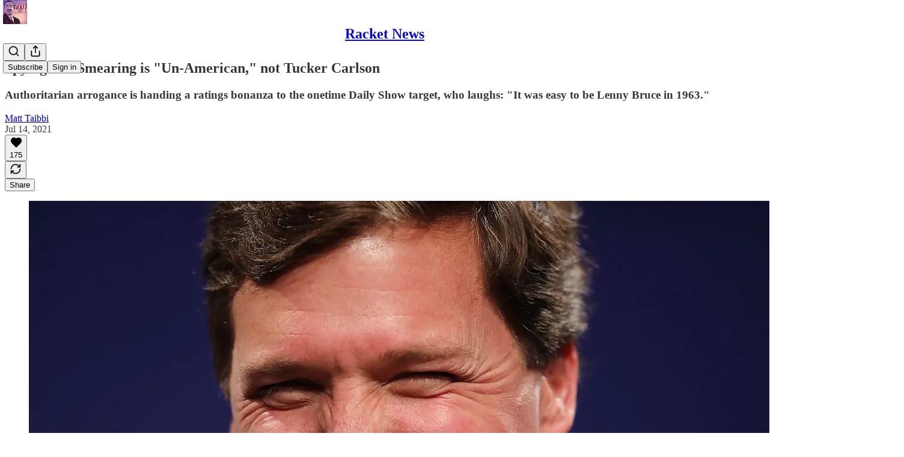

--- FILE ---
content_type: text/html; charset=utf-8
request_url: https://www.youtube-nocookie.com/embed/_SRQAmTR-f8?rel=0&autoplay=0&showinfo=0&enablejsapi=0
body_size: 46208
content:
<!DOCTYPE html><html lang="en" dir="ltr" data-cast-api-enabled="true"><head><meta name="viewport" content="width=device-width, initial-scale=1"><meta name="robots" content="noindex"><script nonce="VdMLTDI92TMg4kX8mrqKjw">if ('undefined' == typeof Symbol || 'undefined' == typeof Symbol.iterator) {delete Array.prototype.entries;}</script><style name="www-roboto" nonce="77pyvtdI4Fn61ebtPrWbMQ">@font-face{font-family:'Roboto';font-style:normal;font-weight:400;font-stretch:100%;src:url(//fonts.gstatic.com/s/roboto/v48/KFO7CnqEu92Fr1ME7kSn66aGLdTylUAMa3GUBHMdazTgWw.woff2)format('woff2');unicode-range:U+0460-052F,U+1C80-1C8A,U+20B4,U+2DE0-2DFF,U+A640-A69F,U+FE2E-FE2F;}@font-face{font-family:'Roboto';font-style:normal;font-weight:400;font-stretch:100%;src:url(//fonts.gstatic.com/s/roboto/v48/KFO7CnqEu92Fr1ME7kSn66aGLdTylUAMa3iUBHMdazTgWw.woff2)format('woff2');unicode-range:U+0301,U+0400-045F,U+0490-0491,U+04B0-04B1,U+2116;}@font-face{font-family:'Roboto';font-style:normal;font-weight:400;font-stretch:100%;src:url(//fonts.gstatic.com/s/roboto/v48/KFO7CnqEu92Fr1ME7kSn66aGLdTylUAMa3CUBHMdazTgWw.woff2)format('woff2');unicode-range:U+1F00-1FFF;}@font-face{font-family:'Roboto';font-style:normal;font-weight:400;font-stretch:100%;src:url(//fonts.gstatic.com/s/roboto/v48/KFO7CnqEu92Fr1ME7kSn66aGLdTylUAMa3-UBHMdazTgWw.woff2)format('woff2');unicode-range:U+0370-0377,U+037A-037F,U+0384-038A,U+038C,U+038E-03A1,U+03A3-03FF;}@font-face{font-family:'Roboto';font-style:normal;font-weight:400;font-stretch:100%;src:url(//fonts.gstatic.com/s/roboto/v48/KFO7CnqEu92Fr1ME7kSn66aGLdTylUAMawCUBHMdazTgWw.woff2)format('woff2');unicode-range:U+0302-0303,U+0305,U+0307-0308,U+0310,U+0312,U+0315,U+031A,U+0326-0327,U+032C,U+032F-0330,U+0332-0333,U+0338,U+033A,U+0346,U+034D,U+0391-03A1,U+03A3-03A9,U+03B1-03C9,U+03D1,U+03D5-03D6,U+03F0-03F1,U+03F4-03F5,U+2016-2017,U+2034-2038,U+203C,U+2040,U+2043,U+2047,U+2050,U+2057,U+205F,U+2070-2071,U+2074-208E,U+2090-209C,U+20D0-20DC,U+20E1,U+20E5-20EF,U+2100-2112,U+2114-2115,U+2117-2121,U+2123-214F,U+2190,U+2192,U+2194-21AE,U+21B0-21E5,U+21F1-21F2,U+21F4-2211,U+2213-2214,U+2216-22FF,U+2308-230B,U+2310,U+2319,U+231C-2321,U+2336-237A,U+237C,U+2395,U+239B-23B7,U+23D0,U+23DC-23E1,U+2474-2475,U+25AF,U+25B3,U+25B7,U+25BD,U+25C1,U+25CA,U+25CC,U+25FB,U+266D-266F,U+27C0-27FF,U+2900-2AFF,U+2B0E-2B11,U+2B30-2B4C,U+2BFE,U+3030,U+FF5B,U+FF5D,U+1D400-1D7FF,U+1EE00-1EEFF;}@font-face{font-family:'Roboto';font-style:normal;font-weight:400;font-stretch:100%;src:url(//fonts.gstatic.com/s/roboto/v48/KFO7CnqEu92Fr1ME7kSn66aGLdTylUAMaxKUBHMdazTgWw.woff2)format('woff2');unicode-range:U+0001-000C,U+000E-001F,U+007F-009F,U+20DD-20E0,U+20E2-20E4,U+2150-218F,U+2190,U+2192,U+2194-2199,U+21AF,U+21E6-21F0,U+21F3,U+2218-2219,U+2299,U+22C4-22C6,U+2300-243F,U+2440-244A,U+2460-24FF,U+25A0-27BF,U+2800-28FF,U+2921-2922,U+2981,U+29BF,U+29EB,U+2B00-2BFF,U+4DC0-4DFF,U+FFF9-FFFB,U+10140-1018E,U+10190-1019C,U+101A0,U+101D0-101FD,U+102E0-102FB,U+10E60-10E7E,U+1D2C0-1D2D3,U+1D2E0-1D37F,U+1F000-1F0FF,U+1F100-1F1AD,U+1F1E6-1F1FF,U+1F30D-1F30F,U+1F315,U+1F31C,U+1F31E,U+1F320-1F32C,U+1F336,U+1F378,U+1F37D,U+1F382,U+1F393-1F39F,U+1F3A7-1F3A8,U+1F3AC-1F3AF,U+1F3C2,U+1F3C4-1F3C6,U+1F3CA-1F3CE,U+1F3D4-1F3E0,U+1F3ED,U+1F3F1-1F3F3,U+1F3F5-1F3F7,U+1F408,U+1F415,U+1F41F,U+1F426,U+1F43F,U+1F441-1F442,U+1F444,U+1F446-1F449,U+1F44C-1F44E,U+1F453,U+1F46A,U+1F47D,U+1F4A3,U+1F4B0,U+1F4B3,U+1F4B9,U+1F4BB,U+1F4BF,U+1F4C8-1F4CB,U+1F4D6,U+1F4DA,U+1F4DF,U+1F4E3-1F4E6,U+1F4EA-1F4ED,U+1F4F7,U+1F4F9-1F4FB,U+1F4FD-1F4FE,U+1F503,U+1F507-1F50B,U+1F50D,U+1F512-1F513,U+1F53E-1F54A,U+1F54F-1F5FA,U+1F610,U+1F650-1F67F,U+1F687,U+1F68D,U+1F691,U+1F694,U+1F698,U+1F6AD,U+1F6B2,U+1F6B9-1F6BA,U+1F6BC,U+1F6C6-1F6CF,U+1F6D3-1F6D7,U+1F6E0-1F6EA,U+1F6F0-1F6F3,U+1F6F7-1F6FC,U+1F700-1F7FF,U+1F800-1F80B,U+1F810-1F847,U+1F850-1F859,U+1F860-1F887,U+1F890-1F8AD,U+1F8B0-1F8BB,U+1F8C0-1F8C1,U+1F900-1F90B,U+1F93B,U+1F946,U+1F984,U+1F996,U+1F9E9,U+1FA00-1FA6F,U+1FA70-1FA7C,U+1FA80-1FA89,U+1FA8F-1FAC6,U+1FACE-1FADC,U+1FADF-1FAE9,U+1FAF0-1FAF8,U+1FB00-1FBFF;}@font-face{font-family:'Roboto';font-style:normal;font-weight:400;font-stretch:100%;src:url(//fonts.gstatic.com/s/roboto/v48/KFO7CnqEu92Fr1ME7kSn66aGLdTylUAMa3OUBHMdazTgWw.woff2)format('woff2');unicode-range:U+0102-0103,U+0110-0111,U+0128-0129,U+0168-0169,U+01A0-01A1,U+01AF-01B0,U+0300-0301,U+0303-0304,U+0308-0309,U+0323,U+0329,U+1EA0-1EF9,U+20AB;}@font-face{font-family:'Roboto';font-style:normal;font-weight:400;font-stretch:100%;src:url(//fonts.gstatic.com/s/roboto/v48/KFO7CnqEu92Fr1ME7kSn66aGLdTylUAMa3KUBHMdazTgWw.woff2)format('woff2');unicode-range:U+0100-02BA,U+02BD-02C5,U+02C7-02CC,U+02CE-02D7,U+02DD-02FF,U+0304,U+0308,U+0329,U+1D00-1DBF,U+1E00-1E9F,U+1EF2-1EFF,U+2020,U+20A0-20AB,U+20AD-20C0,U+2113,U+2C60-2C7F,U+A720-A7FF;}@font-face{font-family:'Roboto';font-style:normal;font-weight:400;font-stretch:100%;src:url(//fonts.gstatic.com/s/roboto/v48/KFO7CnqEu92Fr1ME7kSn66aGLdTylUAMa3yUBHMdazQ.woff2)format('woff2');unicode-range:U+0000-00FF,U+0131,U+0152-0153,U+02BB-02BC,U+02C6,U+02DA,U+02DC,U+0304,U+0308,U+0329,U+2000-206F,U+20AC,U+2122,U+2191,U+2193,U+2212,U+2215,U+FEFF,U+FFFD;}@font-face{font-family:'Roboto';font-style:normal;font-weight:500;font-stretch:100%;src:url(//fonts.gstatic.com/s/roboto/v48/KFO7CnqEu92Fr1ME7kSn66aGLdTylUAMa3GUBHMdazTgWw.woff2)format('woff2');unicode-range:U+0460-052F,U+1C80-1C8A,U+20B4,U+2DE0-2DFF,U+A640-A69F,U+FE2E-FE2F;}@font-face{font-family:'Roboto';font-style:normal;font-weight:500;font-stretch:100%;src:url(//fonts.gstatic.com/s/roboto/v48/KFO7CnqEu92Fr1ME7kSn66aGLdTylUAMa3iUBHMdazTgWw.woff2)format('woff2');unicode-range:U+0301,U+0400-045F,U+0490-0491,U+04B0-04B1,U+2116;}@font-face{font-family:'Roboto';font-style:normal;font-weight:500;font-stretch:100%;src:url(//fonts.gstatic.com/s/roboto/v48/KFO7CnqEu92Fr1ME7kSn66aGLdTylUAMa3CUBHMdazTgWw.woff2)format('woff2');unicode-range:U+1F00-1FFF;}@font-face{font-family:'Roboto';font-style:normal;font-weight:500;font-stretch:100%;src:url(//fonts.gstatic.com/s/roboto/v48/KFO7CnqEu92Fr1ME7kSn66aGLdTylUAMa3-UBHMdazTgWw.woff2)format('woff2');unicode-range:U+0370-0377,U+037A-037F,U+0384-038A,U+038C,U+038E-03A1,U+03A3-03FF;}@font-face{font-family:'Roboto';font-style:normal;font-weight:500;font-stretch:100%;src:url(//fonts.gstatic.com/s/roboto/v48/KFO7CnqEu92Fr1ME7kSn66aGLdTylUAMawCUBHMdazTgWw.woff2)format('woff2');unicode-range:U+0302-0303,U+0305,U+0307-0308,U+0310,U+0312,U+0315,U+031A,U+0326-0327,U+032C,U+032F-0330,U+0332-0333,U+0338,U+033A,U+0346,U+034D,U+0391-03A1,U+03A3-03A9,U+03B1-03C9,U+03D1,U+03D5-03D6,U+03F0-03F1,U+03F4-03F5,U+2016-2017,U+2034-2038,U+203C,U+2040,U+2043,U+2047,U+2050,U+2057,U+205F,U+2070-2071,U+2074-208E,U+2090-209C,U+20D0-20DC,U+20E1,U+20E5-20EF,U+2100-2112,U+2114-2115,U+2117-2121,U+2123-214F,U+2190,U+2192,U+2194-21AE,U+21B0-21E5,U+21F1-21F2,U+21F4-2211,U+2213-2214,U+2216-22FF,U+2308-230B,U+2310,U+2319,U+231C-2321,U+2336-237A,U+237C,U+2395,U+239B-23B7,U+23D0,U+23DC-23E1,U+2474-2475,U+25AF,U+25B3,U+25B7,U+25BD,U+25C1,U+25CA,U+25CC,U+25FB,U+266D-266F,U+27C0-27FF,U+2900-2AFF,U+2B0E-2B11,U+2B30-2B4C,U+2BFE,U+3030,U+FF5B,U+FF5D,U+1D400-1D7FF,U+1EE00-1EEFF;}@font-face{font-family:'Roboto';font-style:normal;font-weight:500;font-stretch:100%;src:url(//fonts.gstatic.com/s/roboto/v48/KFO7CnqEu92Fr1ME7kSn66aGLdTylUAMaxKUBHMdazTgWw.woff2)format('woff2');unicode-range:U+0001-000C,U+000E-001F,U+007F-009F,U+20DD-20E0,U+20E2-20E4,U+2150-218F,U+2190,U+2192,U+2194-2199,U+21AF,U+21E6-21F0,U+21F3,U+2218-2219,U+2299,U+22C4-22C6,U+2300-243F,U+2440-244A,U+2460-24FF,U+25A0-27BF,U+2800-28FF,U+2921-2922,U+2981,U+29BF,U+29EB,U+2B00-2BFF,U+4DC0-4DFF,U+FFF9-FFFB,U+10140-1018E,U+10190-1019C,U+101A0,U+101D0-101FD,U+102E0-102FB,U+10E60-10E7E,U+1D2C0-1D2D3,U+1D2E0-1D37F,U+1F000-1F0FF,U+1F100-1F1AD,U+1F1E6-1F1FF,U+1F30D-1F30F,U+1F315,U+1F31C,U+1F31E,U+1F320-1F32C,U+1F336,U+1F378,U+1F37D,U+1F382,U+1F393-1F39F,U+1F3A7-1F3A8,U+1F3AC-1F3AF,U+1F3C2,U+1F3C4-1F3C6,U+1F3CA-1F3CE,U+1F3D4-1F3E0,U+1F3ED,U+1F3F1-1F3F3,U+1F3F5-1F3F7,U+1F408,U+1F415,U+1F41F,U+1F426,U+1F43F,U+1F441-1F442,U+1F444,U+1F446-1F449,U+1F44C-1F44E,U+1F453,U+1F46A,U+1F47D,U+1F4A3,U+1F4B0,U+1F4B3,U+1F4B9,U+1F4BB,U+1F4BF,U+1F4C8-1F4CB,U+1F4D6,U+1F4DA,U+1F4DF,U+1F4E3-1F4E6,U+1F4EA-1F4ED,U+1F4F7,U+1F4F9-1F4FB,U+1F4FD-1F4FE,U+1F503,U+1F507-1F50B,U+1F50D,U+1F512-1F513,U+1F53E-1F54A,U+1F54F-1F5FA,U+1F610,U+1F650-1F67F,U+1F687,U+1F68D,U+1F691,U+1F694,U+1F698,U+1F6AD,U+1F6B2,U+1F6B9-1F6BA,U+1F6BC,U+1F6C6-1F6CF,U+1F6D3-1F6D7,U+1F6E0-1F6EA,U+1F6F0-1F6F3,U+1F6F7-1F6FC,U+1F700-1F7FF,U+1F800-1F80B,U+1F810-1F847,U+1F850-1F859,U+1F860-1F887,U+1F890-1F8AD,U+1F8B0-1F8BB,U+1F8C0-1F8C1,U+1F900-1F90B,U+1F93B,U+1F946,U+1F984,U+1F996,U+1F9E9,U+1FA00-1FA6F,U+1FA70-1FA7C,U+1FA80-1FA89,U+1FA8F-1FAC6,U+1FACE-1FADC,U+1FADF-1FAE9,U+1FAF0-1FAF8,U+1FB00-1FBFF;}@font-face{font-family:'Roboto';font-style:normal;font-weight:500;font-stretch:100%;src:url(//fonts.gstatic.com/s/roboto/v48/KFO7CnqEu92Fr1ME7kSn66aGLdTylUAMa3OUBHMdazTgWw.woff2)format('woff2');unicode-range:U+0102-0103,U+0110-0111,U+0128-0129,U+0168-0169,U+01A0-01A1,U+01AF-01B0,U+0300-0301,U+0303-0304,U+0308-0309,U+0323,U+0329,U+1EA0-1EF9,U+20AB;}@font-face{font-family:'Roboto';font-style:normal;font-weight:500;font-stretch:100%;src:url(//fonts.gstatic.com/s/roboto/v48/KFO7CnqEu92Fr1ME7kSn66aGLdTylUAMa3KUBHMdazTgWw.woff2)format('woff2');unicode-range:U+0100-02BA,U+02BD-02C5,U+02C7-02CC,U+02CE-02D7,U+02DD-02FF,U+0304,U+0308,U+0329,U+1D00-1DBF,U+1E00-1E9F,U+1EF2-1EFF,U+2020,U+20A0-20AB,U+20AD-20C0,U+2113,U+2C60-2C7F,U+A720-A7FF;}@font-face{font-family:'Roboto';font-style:normal;font-weight:500;font-stretch:100%;src:url(//fonts.gstatic.com/s/roboto/v48/KFO7CnqEu92Fr1ME7kSn66aGLdTylUAMa3yUBHMdazQ.woff2)format('woff2');unicode-range:U+0000-00FF,U+0131,U+0152-0153,U+02BB-02BC,U+02C6,U+02DA,U+02DC,U+0304,U+0308,U+0329,U+2000-206F,U+20AC,U+2122,U+2191,U+2193,U+2212,U+2215,U+FEFF,U+FFFD;}</style><script name="www-roboto" nonce="VdMLTDI92TMg4kX8mrqKjw">if (document.fonts && document.fonts.load) {document.fonts.load("400 10pt Roboto", "E"); document.fonts.load("500 10pt Roboto", "E");}</script><link rel="stylesheet" href="/s/player/b95b0e7a/www-player.css" name="www-player" nonce="77pyvtdI4Fn61ebtPrWbMQ"><style nonce="77pyvtdI4Fn61ebtPrWbMQ">html {overflow: hidden;}body {font: 12px Roboto, Arial, sans-serif; background-color: #000; color: #fff; height: 100%; width: 100%; overflow: hidden; position: absolute; margin: 0; padding: 0;}#player {width: 100%; height: 100%;}h1 {text-align: center; color: #fff;}h3 {margin-top: 6px; margin-bottom: 3px;}.player-unavailable {position: absolute; top: 0; left: 0; right: 0; bottom: 0; padding: 25px; font-size: 13px; background: url(/img/meh7.png) 50% 65% no-repeat;}.player-unavailable .message {text-align: left; margin: 0 -5px 15px; padding: 0 5px 14px; border-bottom: 1px solid #888; font-size: 19px; font-weight: normal;}.player-unavailable a {color: #167ac6; text-decoration: none;}</style><script nonce="VdMLTDI92TMg4kX8mrqKjw">var ytcsi={gt:function(n){n=(n||"")+"data_";return ytcsi[n]||(ytcsi[n]={tick:{},info:{},gel:{preLoggedGelInfos:[]}})},now:window.performance&&window.performance.timing&&window.performance.now&&window.performance.timing.navigationStart?function(){return window.performance.timing.navigationStart+window.performance.now()}:function(){return(new Date).getTime()},tick:function(l,t,n){var ticks=ytcsi.gt(n).tick;var v=t||ytcsi.now();if(ticks[l]){ticks["_"+l]=ticks["_"+l]||[ticks[l]];ticks["_"+l].push(v)}ticks[l]=
v},info:function(k,v,n){ytcsi.gt(n).info[k]=v},infoGel:function(p,n){ytcsi.gt(n).gel.preLoggedGelInfos.push(p)},setStart:function(t,n){ytcsi.tick("_start",t,n)}};
(function(w,d){function isGecko(){if(!w.navigator)return false;try{if(w.navigator.userAgentData&&w.navigator.userAgentData.brands&&w.navigator.userAgentData.brands.length){var brands=w.navigator.userAgentData.brands;var i=0;for(;i<brands.length;i++)if(brands[i]&&brands[i].brand==="Firefox")return true;return false}}catch(e){setTimeout(function(){throw e;})}if(!w.navigator.userAgent)return false;var ua=w.navigator.userAgent;return ua.indexOf("Gecko")>0&&ua.toLowerCase().indexOf("webkit")<0&&ua.indexOf("Edge")<
0&&ua.indexOf("Trident")<0&&ua.indexOf("MSIE")<0}ytcsi.setStart(w.performance?w.performance.timing.responseStart:null);var isPrerender=(d.visibilityState||d.webkitVisibilityState)=="prerender";var vName=!d.visibilityState&&d.webkitVisibilityState?"webkitvisibilitychange":"visibilitychange";if(isPrerender){var startTick=function(){ytcsi.setStart();d.removeEventListener(vName,startTick)};d.addEventListener(vName,startTick,false)}if(d.addEventListener)d.addEventListener(vName,function(){ytcsi.tick("vc")},
false);if(isGecko()){var isHidden=(d.visibilityState||d.webkitVisibilityState)=="hidden";if(isHidden)ytcsi.tick("vc")}var slt=function(el,t){setTimeout(function(){var n=ytcsi.now();el.loadTime=n;if(el.slt)el.slt()},t)};w.__ytRIL=function(el){if(!el.getAttribute("data-thumb"))if(w.requestAnimationFrame)w.requestAnimationFrame(function(){slt(el,0)});else slt(el,16)}})(window,document);
</script><script nonce="VdMLTDI92TMg4kX8mrqKjw">var ytcfg={d:function(){return window.yt&&yt.config_||ytcfg.data_||(ytcfg.data_={})},get:function(k,o){return k in ytcfg.d()?ytcfg.d()[k]:o},set:function(){var a=arguments;if(a.length>1)ytcfg.d()[a[0]]=a[1];else{var k;for(k in a[0])ytcfg.d()[k]=a[0][k]}}};
ytcfg.set({"CLIENT_CANARY_STATE":"none","DEVICE":"cbr\u003dChrome\u0026cbrand\u003dapple\u0026cbrver\u003d131.0.0.0\u0026ceng\u003dWebKit\u0026cengver\u003d537.36\u0026cos\u003dMacintosh\u0026cosver\u003d10_15_7\u0026cplatform\u003dDESKTOP","EVENT_ID":"PLRwaYedAtirlu8P_tOX4Ag","EXPERIMENT_FLAGS":{"ab_det_apb_b":true,"ab_det_apm":true,"ab_det_el_h":true,"ab_det_em_inj":true,"ab_l_sig_st":true,"ab_l_sig_st_e":true,"action_companion_center_align_description":true,"allow_skip_networkless":true,"always_send_and_write":true,"att_web_record_metrics":true,"attmusi":true,"c3_enable_button_impression_logging":true,"c3_watch_page_component":true,"cancel_pending_navs":true,"clean_up_manual_attribution_header":true,"config_age_report_killswitch":true,"cow_optimize_idom_compat":true,"csi_config_handling_infra":true,"csi_on_gel":true,"delhi_mweb_colorful_sd":true,"delhi_mweb_colorful_sd_v2":true,"deprecate_csi_has_info":true,"deprecate_pair_servlet_enabled":true,"desktop_sparkles_light_cta_button":true,"disable_cached_masthead_data":true,"disable_child_node_auto_formatted_strings":true,"disable_log_to_visitor_layer":true,"disable_pacf_logging_for_memory_limited_tv":true,"embeds_enable_eid_enforcement_for_youtube":true,"embeds_enable_info_panel_dismissal":true,"embeds_enable_pfp_always_unbranded":true,"embeds_muted_autoplay_sound_fix":true,"embeds_serve_es6_client":true,"embeds_web_nwl_disable_nocookie":true,"embeds_web_updated_shorts_definition_fix":true,"enable_active_view_display_ad_renderer_web_home":true,"enable_ad_disclosure_banner_a11y_fix":true,"enable_chips_shelf_view_model_fully_reactive":true,"enable_client_creator_goal_ticker_bar_revamp":true,"enable_client_only_wiz_direct_reactions":true,"enable_client_sli_logging":true,"enable_client_streamz_web":true,"enable_client_ve_spec":true,"enable_cloud_save_error_popup_after_retry":true,"enable_dai_sdf_h5_preroll":true,"enable_datasync_id_header_in_web_vss_pings":true,"enable_default_mono_cta_migration_web_client":true,"enable_docked_chat_messages":true,"enable_entity_store_from_dependency_injection":true,"enable_inline_muted_playback_on_web_search":true,"enable_inline_muted_playback_on_web_search_for_vdc":true,"enable_inline_muted_playback_on_web_search_for_vdcb":true,"enable_is_extended_monitoring":true,"enable_is_mini_app_page_active_bugfix":true,"enable_logging_first_user_action_after_game_ready":true,"enable_ltc_param_fetch_from_innertube":true,"enable_masthead_mweb_padding_fix":true,"enable_menu_renderer_button_in_mweb_hclr":true,"enable_mini_app_command_handler_mweb_fix":true,"enable_mini_app_iframe_loaded_logging":true,"enable_mini_guide_downloads_item":true,"enable_mixed_direction_formatted_strings":true,"enable_mweb_livestream_ui_update":true,"enable_mweb_new_caption_language_picker":true,"enable_names_handles_account_switcher":true,"enable_network_request_logging_on_game_events":true,"enable_new_paid_product_placement":true,"enable_obtaining_ppn_query_param":true,"enable_open_in_new_tab_icon_for_short_dr_for_desktop_search":true,"enable_open_yt_content":true,"enable_origin_query_parameter_bugfix":true,"enable_pause_ads_on_ytv_html5":true,"enable_payments_purchase_manager":true,"enable_pdp_icon_prefetch":true,"enable_pl_r_si_fa":true,"enable_place_pivot_url":true,"enable_playable_a11y_label_with_badge_text":true,"enable_pv_screen_modern_text":true,"enable_removing_navbar_title_on_hashtag_page_mweb":true,"enable_resetting_scroll_position_on_flow_change":true,"enable_rta_manager":true,"enable_sdf_companion_h5":true,"enable_sdf_dai_h5_midroll":true,"enable_sdf_h5_endemic_mid_post_roll":true,"enable_sdf_on_h5_unplugged_vod_midroll":true,"enable_sdf_shorts_player_bytes_h5":true,"enable_sdk_performance_network_logging":true,"enable_sending_unwrapped_game_audio_as_serialized_metadata":true,"enable_sfv_effect_pivot_url":true,"enable_shorts_new_carousel":true,"enable_skip_ad_guidance_prompt":true,"enable_skippable_ads_for_unplugged_ad_pod":true,"enable_smearing_expansion_dai":true,"enable_third_party_info":true,"enable_time_out_messages":true,"enable_timeline_view_modern_transcript_fe":true,"enable_video_display_compact_button_group_for_desktop_search":true,"enable_web_home_top_landscape_image_layout_level_click":true,"enable_web_tiered_gel":true,"enable_window_constrained_buy_flow_dialog":true,"enable_wiz_queue_effect_and_on_init_initial_runs":true,"enable_ypc_spinners":true,"enable_yt_ata_iframe_authuser":true,"export_networkless_options":true,"export_player_version_to_ytconfig":true,"fill_single_video_with_notify_to_lasr":true,"fix_ad_miniplayer_controls_rendering":true,"fix_ads_tracking_for_swf_config_deprecation_mweb":true,"h5_companion_enable_adcpn_macro_substitution_for_click_pings":true,"h5_inplayer_enable_adcpn_macro_substitution_for_click_pings":true,"h5_reset_cache_and_filter_before_update_masthead":true,"hide_channel_creation_title_for_mweb":true,"high_ccv_client_side_caching_h5":true,"html5_log_trigger_events_with_debug_data":true,"html5_ssdai_enable_media_end_cue_range":true,"il_attach_cache_limit":true,"il_use_view_model_logging_context":true,"is_browser_support_for_webcam_streaming":true,"json_condensed_response":true,"kev_adb_pg":true,"kevlar_gel_error_routing":true,"kevlar_watch_cinematics":true,"live_chat_enable_controller_extraction":true,"live_chat_enable_rta_manager":true,"live_chat_increased_min_height":true,"log_click_with_layer_from_element_in_command_handler":true,"log_errors_through_nwl_on_retry":true,"mdx_enable_privacy_disclosure_ui":true,"mdx_load_cast_api_bootstrap_script":true,"medium_progress_bar_modification":true,"migrate_remaining_web_ad_badges_to_innertube":true,"mobile_account_menu_refresh":true,"mweb_a11y_enable_player_controls_invisible_toggle":true,"mweb_account_linking_noapp":true,"mweb_after_render_to_scheduler":true,"mweb_allow_modern_search_suggest_behavior":true,"mweb_animated_actions":true,"mweb_app_upsell_button_direct_to_app":true,"mweb_big_progress_bar":true,"mweb_c3_disable_carve_out":true,"mweb_c3_disable_carve_out_keep_external_links":true,"mweb_c3_enable_adaptive_signals":true,"mweb_c3_endscreen":true,"mweb_c3_endscreen_v2":true,"mweb_c3_library_page_enable_recent_shelf":true,"mweb_c3_remove_web_navigation_endpoint_data":true,"mweb_c3_use_canonical_from_player_response":true,"mweb_cinematic_watch":true,"mweb_command_handler":true,"mweb_delay_watch_initial_data":true,"mweb_disable_searchbar_scroll":true,"mweb_enable_fine_scrubbing_for_recs":true,"mweb_enable_keto_batch_player_fullscreen":true,"mweb_enable_keto_batch_player_progress_bar":true,"mweb_enable_keto_batch_player_tooltips":true,"mweb_enable_lockup_view_model_for_ucp":true,"mweb_enable_mix_panel_title_metadata":true,"mweb_enable_more_drawer":true,"mweb_enable_optional_fullscreen_landscape_locking":true,"mweb_enable_overlay_touch_manager":true,"mweb_enable_premium_carve_out_fix":true,"mweb_enable_refresh_detection":true,"mweb_enable_search_imp":true,"mweb_enable_sequence_signal":true,"mweb_enable_shorts_pivot_button":true,"mweb_enable_shorts_video_preload":true,"mweb_enable_skippables_on_jio_phone":true,"mweb_enable_storyboards":true,"mweb_enable_two_line_title_on_shorts":true,"mweb_enable_varispeed_controller":true,"mweb_enable_warm_channel_requests":true,"mweb_enable_watch_feed_infinite_scroll":true,"mweb_enable_wrapped_unplugged_pause_membership_dialog_renderer":true,"mweb_filter_video_format_in_webfe":true,"mweb_fix_livestream_seeking":true,"mweb_fix_monitor_visibility_after_render":true,"mweb_fix_section_list_continuation_item_renderers":true,"mweb_force_ios_fallback_to_native_control":true,"mweb_fp_auto_fullscreen":true,"mweb_fullscreen_controls":true,"mweb_fullscreen_controls_action_buttons":true,"mweb_fullscreen_watch_system":true,"mweb_home_reactive_shorts":true,"mweb_innertube_search_command":true,"mweb_lang_in_html":true,"mweb_like_button_synced_with_entities":true,"mweb_logo_use_home_page_ve":true,"mweb_module_decoration":true,"mweb_native_control_in_faux_fullscreen_shared":true,"mweb_panel_container_inert":true,"mweb_player_control_on_hover":true,"mweb_player_delhi_dtts":true,"mweb_player_settings_use_bottom_sheet":true,"mweb_player_show_previous_next_buttons_in_playlist":true,"mweb_player_skip_no_op_state_changes":true,"mweb_player_user_select_none":true,"mweb_playlist_engagement_panel":true,"mweb_progress_bar_seek_on_mouse_click":true,"mweb_pull_2_full":true,"mweb_pull_2_full_enable_touch_handlers":true,"mweb_schedule_warm_watch_response":true,"mweb_searchbox_legacy_navigation":true,"mweb_see_fewer_shorts":true,"mweb_sheets_ui_refresh":true,"mweb_shorts_comments_panel_id_change":true,"mweb_shorts_early_continuation":true,"mweb_show_ios_smart_banner":true,"mweb_show_sign_in_button_from_header":true,"mweb_use_server_url_on_startup":true,"mweb_watch_captions_enable_auto_translate":true,"mweb_watch_captions_set_default_size":true,"mweb_watch_stop_scheduler_on_player_response":true,"mweb_watchfeed_big_thumbnails":true,"mweb_yt_searchbox":true,"networkless_logging":true,"no_client_ve_attach_unless_shown":true,"nwl_send_from_memory_when_online":true,"pageid_as_header_web":true,"playback_settings_use_switch_menu":true,"player_controls_autonav_fix":true,"player_controls_skip_double_signal_update":true,"polymer_bad_build_labels":true,"polymer_verifiy_app_state":true,"qoe_send_and_write":true,"remove_chevron_from_ad_disclosure_banner_h5":true,"remove_masthead_channel_banner_on_refresh":true,"remove_slot_id_exited_trigger_for_dai_in_player_slot_expire":true,"replace_client_url_parsing_with_server_signal":true,"service_worker_enabled":true,"service_worker_push_enabled":true,"service_worker_push_home_page_prompt":true,"service_worker_push_watch_page_prompt":true,"shell_load_gcf":true,"shorten_initial_gel_batch_timeout":true,"should_use_yt_voice_endpoint_in_kaios":true,"skip_invalid_ytcsi_ticks":true,"skip_setting_info_in_csi_data_object":true,"smarter_ve_dedupping":true,"speedmaster_no_seek":true,"start_client_gcf_mweb":true,"stop_handling_click_for_non_rendering_overlay_layout":true,"suppress_error_204_logging":true,"synced_panel_scrolling_controller":true,"use_event_time_ms_header":true,"use_fifo_for_networkless":true,"use_player_abuse_bg_library":true,"use_request_time_ms_header":true,"use_session_based_sampling":true,"use_thumbnail_overlay_time_status_renderer_for_live_badge":true,"use_ts_visibilitylogger":true,"vss_final_ping_send_and_write":true,"vss_playback_use_send_and_write":true,"web_adaptive_repeat_ase":true,"web_always_load_chat_support":true,"web_animated_like":true,"web_api_url":true,"web_attributed_string_deep_equal_bugfix":true,"web_autonav_allow_off_by_default":true,"web_button_vm_refactor_disabled":true,"web_c3_log_app_init_finish":true,"web_csi_action_sampling_enabled":true,"web_dedupe_ve_grafting":true,"web_disable_backdrop_filter":true,"web_enable_ab_rsp_cl":true,"web_enable_course_icon_update":true,"web_enable_error_204":true,"web_enable_horizontal_video_attributes_section":true,"web_fix_segmented_like_dislike_undefined":true,"web_gcf_hashes_innertube":true,"web_gel_timeout_cap":true,"web_metadata_carousel_elref_bugfix":true,"web_parent_target_for_sheets":true,"web_persist_server_autonav_state_on_client":true,"web_playback_associated_log_ctt":true,"web_playback_associated_ve":true,"web_prefetch_preload_video":true,"web_progress_bar_draggable":true,"web_resizable_advertiser_banner_on_masthead_safari_fix":true,"web_scheduler_auto_init":true,"web_shorts_just_watched_on_channel_and_pivot_study":true,"web_shorts_just_watched_overlay":true,"web_shorts_pivot_button_view_model_reactive":true,"web_update_panel_visibility_logging_fix":true,"web_video_attribute_view_model_a11y_fix":true,"web_watch_controls_state_signals":true,"web_wiz_attributed_string":true,"web_yt_config_context":true,"webfe_mweb_watch_microdata":true,"webfe_watch_shorts_canonical_url_fix":true,"webpo_exit_on_net_err":true,"wiz_diff_overwritable":true,"wiz_memoize_stamper_items":true,"woffle_used_state_report":true,"wpo_gel_strz":true,"ytcp_paper_tooltip_use_scoped_owner_root":true,"H5_async_logging_delay_ms":30000.0,"attention_logging_scroll_throttle":500.0,"autoplay_pause_by_lact_sampling_fraction":0.0,"cinematic_watch_effect_opacity":0.4,"log_window_onerror_fraction":0.1,"speedmaster_playback_rate":2.0,"tv_pacf_logging_sample_rate":0.01,"web_attention_logging_scroll_throttle":500.0,"web_load_prediction_threshold":0.1,"web_navigation_prediction_threshold":0.1,"web_pbj_log_warning_rate":0.0,"web_system_health_fraction":0.01,"ytidb_transaction_ended_event_rate_limit":0.02,"active_time_update_interval_ms":10000,"att_init_delay":500,"autoplay_pause_by_lact_sec":0,"botguard_async_snapshot_timeout_ms":3000,"check_navigator_accuracy_timeout_ms":0,"cinematic_watch_css_filter_blur_strength":40,"cinematic_watch_fade_out_duration":500,"close_webview_delay_ms":100,"cloud_save_game_data_rate_limit_ms":3000,"compression_disable_point":10,"custom_active_view_tos_timeout_ms":3600000,"embeds_widget_poll_interval_ms":0,"gel_min_batch_size":3,"gel_queue_timeout_max_ms":60000,"get_async_timeout_ms":60000,"hide_cta_for_home_web_video_ads_animate_in_time":2,"html5_byterate_soft_cap":0,"initial_gel_batch_timeout":2000,"max_body_size_to_compress":500000,"max_prefetch_window_sec_for_livestream_optimization":10,"min_prefetch_offset_sec_for_livestream_optimization":20,"mini_app_container_iframe_src_update_delay_ms":0,"multiple_preview_news_duration_time":11000,"mweb_c3_toast_duration_ms":5000,"mweb_deep_link_fallback_timeout_ms":10000,"mweb_delay_response_received_actions":100,"mweb_fp_dpad_rate_limit_ms":0,"mweb_fp_dpad_watch_title_clamp_lines":0,"mweb_history_manager_cache_size":100,"mweb_ios_fullscreen_playback_transition_delay_ms":500,"mweb_ios_fullscreen_system_pause_epilson_ms":0,"mweb_override_response_store_expiration_ms":0,"mweb_shorts_early_continuation_trigger_threshold":4,"mweb_w2w_max_age_seconds":0,"mweb_watch_captions_default_size":2,"neon_dark_launch_gradient_count":0,"network_polling_interval":30000,"play_click_interval_ms":30000,"play_ping_interval_ms":10000,"prefetch_comments_ms_after_video":0,"send_config_hash_timer":0,"service_worker_push_logged_out_prompt_watches":-1,"service_worker_push_prompt_cap":-1,"service_worker_push_prompt_delay_microseconds":3888000000000,"show_mini_app_ad_frequency_cap_ms":300000,"slow_compressions_before_abandon_count":4,"speedmaster_cancellation_movement_dp":10,"speedmaster_touch_activation_ms":500,"web_attention_logging_throttle":500,"web_foreground_heartbeat_interval_ms":28000,"web_gel_debounce_ms":10000,"web_logging_max_batch":100,"web_max_tracing_events":50,"web_tracing_session_replay":0,"wil_icon_max_concurrent_fetches":9999,"ytidb_remake_db_retries":3,"ytidb_reopen_db_retries":3,"WebClientReleaseProcessCritical__youtube_embeds_client_version_override":"","WebClientReleaseProcessCritical__youtube_embeds_web_client_version_override":"","WebClientReleaseProcessCritical__youtube_mweb_client_version_override":"","debug_forced_internalcountrycode":"","embeds_web_synth_ch_headers_banned_urls_regex":"","enable_web_media_service":"DISABLED","il_payload_scraping":"","live_chat_unicode_emoji_json_url":"https://www.gstatic.com/youtube/img/emojis/emojis-svg-9.json","mweb_deep_link_feature_tag_suffix":"11268432","mweb_enable_shorts_innertube_player_prefetch_trigger":"NONE","mweb_fp_dpad":"home,search,browse,channel,create_channel,experiments,settings,trending,oops,404,paid_memberships,sponsorship,premium,shorts","mweb_fp_dpad_linear_navigation":"","mweb_fp_dpad_linear_navigation_visitor":"","mweb_fp_dpad_visitor":"","mweb_preload_video_by_player_vars":"","mweb_sign_in_button_style":"STYLE_SUGGESTIVE_AVATAR","place_pivot_triggering_container_alternate":"","place_pivot_triggering_counterfactual_container_alternate":"","search_ui_mweb_searchbar_restyle":"DEFAULT","service_worker_push_force_notification_prompt_tag":"1","service_worker_scope":"/","suggest_exp_str":"","web_client_version_override":"","kevlar_command_handler_command_banlist":[],"mini_app_ids_without_game_ready":["UgkxHHtsak1SC8mRGHMZewc4HzeAY3yhPPmJ","Ugkx7OgzFqE6z_5Mtf4YsotGfQNII1DF_RBm"],"web_op_signal_type_banlist":[],"web_tracing_enabled_spans":["event","command"]},"GAPI_HINT_PARAMS":"m;/_/scs/abc-static/_/js/k\u003dgapi.gapi.en.FZb77tO2YW4.O/d\u003d1/rs\u003dAHpOoo8lqavmo6ayfVxZovyDiP6g3TOVSQ/m\u003d__features__","GAPI_HOST":"https://apis.google.com","GAPI_LOCALE":"en_US","GL":"US","HL":"en","HTML_DIR":"ltr","HTML_LANG":"en","INNERTUBE_API_KEY":"AIzaSyAO_FJ2SlqU8Q4STEHLGCilw_Y9_11qcW8","INNERTUBE_API_VERSION":"v1","INNERTUBE_CLIENT_NAME":"WEB_EMBEDDED_PLAYER","INNERTUBE_CLIENT_VERSION":"1.20260116.01.00","INNERTUBE_CONTEXT":{"client":{"hl":"en","gl":"US","remoteHost":"18.221.26.190","deviceMake":"Apple","deviceModel":"","visitorData":"[base64]%3D%3D","userAgent":"Mozilla/5.0 (Macintosh; Intel Mac OS X 10_15_7) AppleWebKit/537.36 (KHTML, like Gecko) Chrome/131.0.0.0 Safari/537.36; ClaudeBot/1.0; +claudebot@anthropic.com),gzip(gfe)","clientName":"WEB_EMBEDDED_PLAYER","clientVersion":"1.20260116.01.00","osName":"Macintosh","osVersion":"10_15_7","originalUrl":"https://www.youtube-nocookie.com/embed/_SRQAmTR-f8?rel\u003d0\u0026autoplay\u003d0\u0026showinfo\u003d0\u0026enablejsapi\u003d0","platform":"DESKTOP","clientFormFactor":"UNKNOWN_FORM_FACTOR","configInfo":{"appInstallData":"[base64]%3D%3D"},"browserName":"Chrome","browserVersion":"131.0.0.0","acceptHeader":"text/html,application/xhtml+xml,application/xml;q\u003d0.9,image/webp,image/apng,*/*;q\u003d0.8,application/signed-exchange;v\u003db3;q\u003d0.9","deviceExperimentId":"ChxOelU1TnpjM01EYzBNVGs0TURRek5EWXlNUT09ELzowssGGLzowssG","rolloutToken":"CJWp47fr65TnzAEQ0L6k0b-ckgMY0L6k0b-ckgM%3D"},"user":{"lockedSafetyMode":false},"request":{"useSsl":true},"clickTracking":{"clickTrackingParams":"IhMIh6uk0b+ckgMV2JXlBx3+6QWM"},"thirdParty":{"embeddedPlayerContext":{"embeddedPlayerEncryptedContext":"AD5ZzFQS4eCIvQIrZpF9By2uGzT1VbmYDHyRTZJGAH6VaAWTJpNY9_aAvEhqchJOy91ojh53DfenFvVgDKiCG4V2K02Uugq16gyycI7xnMJz1vO2g1l0FUIPC7dZ5uAsFtcVOvoimOd_phApdcyyY09lj5B-TN5LKLjLNa1Z5S1w36Sdt83i","ancestorOriginsSupported":false}}},"INNERTUBE_CONTEXT_CLIENT_NAME":56,"INNERTUBE_CONTEXT_CLIENT_VERSION":"1.20260116.01.00","INNERTUBE_CONTEXT_GL":"US","INNERTUBE_CONTEXT_HL":"en","LATEST_ECATCHER_SERVICE_TRACKING_PARAMS":{"client.name":"WEB_EMBEDDED_PLAYER","client.jsfeat":"2021"},"LOGGED_IN":false,"PAGE_BUILD_LABEL":"youtube.embeds.web_20260116_01_RC00","PAGE_CL":856990104,"SERVER_NAME":"WebFE","VISITOR_DATA":"[base64]%3D%3D","WEB_PLAYER_CONTEXT_CONFIGS":{"WEB_PLAYER_CONTEXT_CONFIG_ID_EMBEDDED_PLAYER":{"rootElementId":"movie_player","jsUrl":"/s/player/b95b0e7a/player_ias.vflset/en_US/base.js","cssUrl":"/s/player/b95b0e7a/www-player.css","contextId":"WEB_PLAYER_CONTEXT_CONFIG_ID_EMBEDDED_PLAYER","eventLabel":"embedded","contentRegion":"US","hl":"en_US","hostLanguage":"en","innertubeApiKey":"AIzaSyAO_FJ2SlqU8Q4STEHLGCilw_Y9_11qcW8","innertubeApiVersion":"v1","innertubeContextClientVersion":"1.20260116.01.00","disableRelatedVideos":true,"device":{"brand":"apple","model":"","browser":"Chrome","browserVersion":"131.0.0.0","os":"Macintosh","osVersion":"10_15_7","platform":"DESKTOP","interfaceName":"WEB_EMBEDDED_PLAYER","interfaceVersion":"1.20260116.01.00"},"serializedExperimentIds":"24004644,51010235,51063643,51098299,51204329,51222973,51340662,51349914,51353393,51366423,51389629,51404808,51404810,51458176,51484222,51490331,51500051,51505436,51526267,51530495,51534669,51560386,51565115,51566373,51578633,51583567,51583821,51585555,51586115,51605258,51605395,51609830,51611457,51615067,51619500,51620866,51621065,51622845,51626155,51632249,51637029,51638932,51648336,51653717,51656217,51666850,51672162,51681662,51683502,51684302,51684306,51691028,51691589,51693510,51693994,51696107,51696619,51697032,51700777,51705183,51709242,51711227,51711298,51712601,51713237,51714463,51719411,51719589,51719628,51724102,51726312,51729217,51735450,51737677,51738919,51741220,51742477,51742828,51742876,51743156,51744562","serializedExperimentFlags":"H5_async_logging_delay_ms\u003d30000.0\u0026PlayerWeb__h5_enable_advisory_rating_restrictions\u003dtrue\u0026a11y_h5_associate_survey_question\u003dtrue\u0026ab_det_apb_b\u003dtrue\u0026ab_det_apm\u003dtrue\u0026ab_det_el_h\u003dtrue\u0026ab_det_em_inj\u003dtrue\u0026ab_l_sig_st\u003dtrue\u0026ab_l_sig_st_e\u003dtrue\u0026action_companion_center_align_description\u003dtrue\u0026ad_pod_disable_companion_persist_ads_quality\u003dtrue\u0026add_stmp_logs_for_voice_boost\u003dtrue\u0026allow_autohide_on_paused_videos\u003dtrue\u0026allow_drm_override\u003dtrue\u0026allow_live_autoplay\u003dtrue\u0026allow_poltergust_autoplay\u003dtrue\u0026allow_skip_networkless\u003dtrue\u0026allow_vp9_1080p_mq_enc\u003dtrue\u0026always_cache_redirect_endpoint\u003dtrue\u0026always_send_and_write\u003dtrue\u0026annotation_module_vast_cards_load_logging_fraction\u003d1.0\u0026assign_drm_family_by_format\u003dtrue\u0026att_web_record_metrics\u003dtrue\u0026attention_logging_scroll_throttle\u003d500.0\u0026attmusi\u003dtrue\u0026autoplay_time\u003d10000\u0026autoplay_time_for_fullscreen\u003d-1\u0026autoplay_time_for_music_content\u003d-1\u0026bg_vm_reinit_threshold\u003d7200000\u0026blocked_packages_for_sps\u003d[]\u0026botguard_async_snapshot_timeout_ms\u003d3000\u0026captions_url_add_ei\u003dtrue\u0026check_navigator_accuracy_timeout_ms\u003d0\u0026clean_up_manual_attribution_header\u003dtrue\u0026compression_disable_point\u003d10\u0026cow_optimize_idom_compat\u003dtrue\u0026csi_config_handling_infra\u003dtrue\u0026csi_on_gel\u003dtrue\u0026custom_active_view_tos_timeout_ms\u003d3600000\u0026dash_manifest_version\u003d5\u0026debug_bandaid_hostname\u003d\u0026debug_bandaid_port\u003d0\u0026debug_sherlog_username\u003d\u0026delhi_fast_follow_autonav_toggle\u003dtrue\u0026delhi_modern_player_default_thumbnail_percentage\u003d0.0\u0026delhi_modern_player_faster_autohide_delay_ms\u003d2000\u0026delhi_modern_player_pause_thumbnail_percentage\u003d0.6\u0026delhi_modern_web_player_blending_mode\u003d\u0026delhi_modern_web_player_disable_frosted_glass\u003dtrue\u0026delhi_modern_web_player_horizontal_volume_controls\u003dtrue\u0026delhi_modern_web_player_lhs_volume_controls\u003dtrue\u0026delhi_modern_web_player_responsive_compact_controls_threshold\u003d0\u0026deprecate_22\u003dtrue\u0026deprecate_csi_has_info\u003dtrue\u0026deprecate_delay_ping\u003dtrue\u0026deprecate_pair_servlet_enabled\u003dtrue\u0026desktop_sparkles_light_cta_button\u003dtrue\u0026disable_av1_setting\u003dtrue\u0026disable_branding_context\u003dtrue\u0026disable_cached_masthead_data\u003dtrue\u0026disable_channel_id_check_for_suspended_channels\u003dtrue\u0026disable_child_node_auto_formatted_strings\u003dtrue\u0026disable_lifa_for_supex_users\u003dtrue\u0026disable_log_to_visitor_layer\u003dtrue\u0026disable_mdx_connection_in_mdx_module_for_music_web\u003dtrue\u0026disable_pacf_logging_for_memory_limited_tv\u003dtrue\u0026disable_reduced_fullscreen_autoplay_countdown_for_minors\u003dtrue\u0026disable_reel_item_watch_format_filtering\u003dtrue\u0026disable_threegpp_progressive_formats\u003dtrue\u0026disable_touch_events_on_skip_button\u003dtrue\u0026edge_encryption_fill_primary_key_version\u003dtrue\u0026embeds_enable_info_panel_dismissal\u003dtrue\u0026embeds_enable_move_set_center_crop_to_public\u003dtrue\u0026embeds_enable_per_video_embed_config\u003dtrue\u0026embeds_enable_pfp_always_unbranded\u003dtrue\u0026embeds_web_lite_mode\u003d1\u0026embeds_web_nwl_disable_nocookie\u003dtrue\u0026embeds_web_synth_ch_headers_banned_urls_regex\u003d\u0026enable_active_view_display_ad_renderer_web_home\u003dtrue\u0026enable_active_view_lr_shorts_video\u003dtrue\u0026enable_active_view_web_shorts_video\u003dtrue\u0026enable_ad_cpn_macro_substitution_for_click_pings\u003dtrue\u0026enable_ad_disclosure_banner_a11y_fix\u003dtrue\u0026enable_app_promo_endcap_eml_on_tablet\u003dtrue\u0026enable_batched_cross_device_pings_in_gel_fanout\u003dtrue\u0026enable_cast_for_web_unplugged\u003dtrue\u0026enable_cast_on_music_web\u003dtrue\u0026enable_cipher_for_manifest_urls\u003dtrue\u0026enable_cleanup_masthead_autoplay_hack_fix\u003dtrue\u0026enable_client_creator_goal_ticker_bar_revamp\u003dtrue\u0026enable_client_only_wiz_direct_reactions\u003dtrue\u0026enable_client_page_id_header_for_first_party_pings\u003dtrue\u0026enable_client_sli_logging\u003dtrue\u0026enable_client_ve_spec\u003dtrue\u0026enable_cta_banner_on_unplugged_lr\u003dtrue\u0026enable_custom_playhead_parsing\u003dtrue\u0026enable_dai_sdf_h5_preroll\u003dtrue\u0026enable_datasync_id_header_in_web_vss_pings\u003dtrue\u0026enable_default_mono_cta_migration_web_client\u003dtrue\u0026enable_dsa_ad_badge_for_action_endcap_on_android\u003dtrue\u0026enable_dsa_ad_badge_for_action_endcap_on_ios\u003dtrue\u0026enable_entity_store_from_dependency_injection\u003dtrue\u0026enable_error_corrections_infocard_web_client\u003dtrue\u0026enable_error_corrections_infocards_icon_web\u003dtrue\u0026enable_inline_muted_playback_on_web_search\u003dtrue\u0026enable_inline_muted_playback_on_web_search_for_vdc\u003dtrue\u0026enable_inline_muted_playback_on_web_search_for_vdcb\u003dtrue\u0026enable_is_extended_monitoring\u003dtrue\u0026enable_kabuki_comments_on_shorts\u003ddisabled\u0026enable_ltc_param_fetch_from_innertube\u003dtrue\u0026enable_mixed_direction_formatted_strings\u003dtrue\u0026enable_modern_skip_button_on_web\u003dtrue\u0026enable_mweb_livestream_ui_update\u003dtrue\u0026enable_new_paid_product_placement\u003dtrue\u0026enable_open_in_new_tab_icon_for_short_dr_for_desktop_search\u003dtrue\u0026enable_out_of_stock_text_all_surfaces\u003dtrue\u0026enable_paid_content_overlay_bugfix\u003dtrue\u0026enable_pause_ads_on_ytv_html5\u003dtrue\u0026enable_pl_r_si_fa\u003dtrue\u0026enable_policy_based_hqa_filter_in_watch_server\u003dtrue\u0026enable_progres_commands_lr_feeds\u003dtrue\u0026enable_progress_commands_lr_shorts\u003dtrue\u0026enable_publishing_region_param_in_sus\u003dtrue\u0026enable_pv_screen_modern_text\u003dtrue\u0026enable_rpr_token_on_ltl_lookup\u003dtrue\u0026enable_sdf_companion_h5\u003dtrue\u0026enable_sdf_dai_h5_midroll\u003dtrue\u0026enable_sdf_h5_endemic_mid_post_roll\u003dtrue\u0026enable_sdf_on_h5_unplugged_vod_midroll\u003dtrue\u0026enable_sdf_shorts_player_bytes_h5\u003dtrue\u0026enable_server_driven_abr\u003dtrue\u0026enable_server_driven_abr_for_backgroundable\u003dtrue\u0026enable_server_driven_abr_url_generation\u003dtrue\u0026enable_server_driven_readahead\u003dtrue\u0026enable_skip_ad_guidance_prompt\u003dtrue\u0026enable_skip_to_next_messaging\u003dtrue\u0026enable_skippable_ads_for_unplugged_ad_pod\u003dtrue\u0026enable_smart_skip_player_controls_shown_on_web\u003dtrue\u0026enable_smart_skip_player_controls_shown_on_web_increased_triggering_sensitivity\u003dtrue\u0026enable_smart_skip_speedmaster_on_web\u003dtrue\u0026enable_smearing_expansion_dai\u003dtrue\u0026enable_split_screen_ad_baseline_experience_endemic_live_h5\u003dtrue\u0026enable_third_party_info\u003dtrue\u0026enable_to_call_playready_backend_directly\u003dtrue\u0026enable_unified_action_endcap_on_web\u003dtrue\u0026enable_video_display_compact_button_group_for_desktop_search\u003dtrue\u0026enable_voice_boost_feature\u003dtrue\u0026enable_vp9_appletv5_on_server\u003dtrue\u0026enable_watch_server_rejected_formats_logging\u003dtrue\u0026enable_web_home_top_landscape_image_layout_level_click\u003dtrue\u0026enable_web_media_session_metadata_fix\u003dtrue\u0026enable_web_premium_varispeed_upsell\u003dtrue\u0026enable_web_tiered_gel\u003dtrue\u0026enable_wiz_queue_effect_and_on_init_initial_runs\u003dtrue\u0026enable_yt_ata_iframe_authuser\u003dtrue\u0026enable_ytv_csdai_vp9\u003dtrue\u0026export_networkless_options\u003dtrue\u0026export_player_version_to_ytconfig\u003dtrue\u0026fill_live_request_config_in_ustreamer_config\u003dtrue\u0026fill_single_video_with_notify_to_lasr\u003dtrue\u0026filter_vb_without_non_vb_equivalents\u003dtrue\u0026filter_vp9_for_live_dai\u003dtrue\u0026fix_ad_miniplayer_controls_rendering\u003dtrue\u0026fix_ads_tracking_for_swf_config_deprecation_mweb\u003dtrue\u0026fix_h5_toggle_button_a11y\u003dtrue\u0026fix_survey_color_contrast_on_destop\u003dtrue\u0026fix_toggle_button_role_for_ad_components\u003dtrue\u0026fresca_polling_delay_override\u003d0\u0026gab_return_sabr_ssdai_config\u003dtrue\u0026gel_min_batch_size\u003d3\u0026gel_queue_timeout_max_ms\u003d60000\u0026gvi_channel_client_screen\u003dtrue\u0026h5_companion_enable_adcpn_macro_substitution_for_click_pings\u003dtrue\u0026h5_enable_ad_mbs\u003dtrue\u0026h5_inplayer_enable_adcpn_macro_substitution_for_click_pings\u003dtrue\u0026h5_reset_cache_and_filter_before_update_masthead\u003dtrue\u0026heatseeker_decoration_threshold\u003d0.0\u0026hfr_dropped_framerate_fallback_threshold\u003d0\u0026hide_cta_for_home_web_video_ads_animate_in_time\u003d2\u0026high_ccv_client_side_caching_h5\u003dtrue\u0026hls_use_new_codecs_string_api\u003dtrue\u0026html5_ad_timeout_ms\u003d0\u0026html5_adaptation_step_count\u003d0\u0026html5_ads_preroll_lock_timeout_delay_ms\u003d15000\u0026html5_allow_multiview_tile_preload\u003dtrue\u0026html5_allow_preloading_with_idle_only_network_for_sabr\u003dtrue\u0026html5_allow_video_keyframe_without_audio\u003dtrue\u0026html5_apply_constraints_in_client_for_sabr\u003dtrue\u0026html5_apply_min_failures\u003dtrue\u0026html5_apply_start_time_within_ads_for_ssdai_transitions\u003dtrue\u0026html5_atr_disable_force_fallback\u003dtrue\u0026html5_att_playback_timeout_ms\u003d30000\u0026html5_attach_num_random_bytes_to_bandaid\u003d0\u0026html5_attach_po_token_to_bandaid\u003dtrue\u0026html5_autonav_cap_idle_secs\u003d0\u0026html5_autonav_quality_cap\u003d720\u0026html5_autoplay_default_quality_cap\u003d0\u0026html5_auxiliary_estimate_weight\u003d0.0\u0026html5_av1_ordinal_cap\u003d0\u0026html5_bandaid_attach_content_po_token\u003dtrue\u0026html5_block_pip_safari_delay\u003d0\u0026html5_bypass_contention_secs\u003d0.0\u0026html5_byterate_soft_cap\u003d0\u0026html5_check_for_idle_network_interval_ms\u003d1000\u0026html5_chipset_soft_cap\u003d8192\u0026html5_clamp_invalid_seek_to_min_seekable_time\u003dtrue\u0026html5_consume_all_buffered_bytes_one_poll\u003dtrue\u0026html5_continuous_goodput_probe_interval_ms\u003d0\u0026html5_d6de4_cloud_project_number\u003d868618676952\u0026html5_d6de4_defer_timeout_ms\u003d0\u0026html5_debug_data_log_probability\u003d0.0\u0026html5_decode_to_texture_cap\u003dtrue\u0026html5_default_ad_gain\u003d0.5\u0026html5_default_av1_threshold\u003d0\u0026html5_default_quality_cap\u003d0\u0026html5_defer_fetch_att_ms\u003d0\u0026html5_delayed_retry_count\u003d1\u0026html5_delayed_retry_delay_ms\u003d5000\u0026html5_deprecate_adservice\u003dtrue\u0026html5_deprecate_manifestful_fallback\u003dtrue\u0026html5_deprecate_video_tag_pool\u003dtrue\u0026html5_desktop_vr180_allow_panning\u003dtrue\u0026html5_df_downgrade_thresh\u003d0.6\u0026html5_disable_client_autonav_cap_for_onesie\u003dtrue\u0026html5_disable_loop_range_for_shorts_ads\u003dtrue\u0026html5_disable_move_pssh_to_moov\u003dtrue\u0026html5_disable_non_contiguous\u003dtrue\u0026html5_disable_peak_shave_for_onesie\u003dtrue\u0026html5_disable_ustreamer_constraint_for_sabr\u003dtrue\u0026html5_disable_web_safari_dai\u003dtrue\u0026html5_displayed_frame_rate_downgrade_threshold\u003d45\u0026html5_drm_byterate_soft_cap\u003d0\u0026html5_drm_check_all_key_error_states\u003dtrue\u0026html5_drm_cpi_license_key\u003dtrue\u0026html5_drm_live_byterate_soft_cap\u003d0\u0026html5_early_media_for_sharper_shorts\u003dtrue\u0026html5_enable_ac3\u003dtrue\u0026html5_enable_audio_track_stickiness\u003dtrue\u0026html5_enable_audio_track_stickiness_phase_two\u003dtrue\u0026html5_enable_caption_changes_for_mosaic\u003dtrue\u0026html5_enable_composite_embargo\u003dtrue\u0026html5_enable_d6de4\u003dtrue\u0026html5_enable_d6de4_cold_start_and_error\u003dtrue\u0026html5_enable_d6de4_idle_priority_job\u003dtrue\u0026html5_enable_drc\u003dtrue\u0026html5_enable_drc_toggle_api\u003dtrue\u0026html5_enable_eac3\u003dtrue\u0026html5_enable_embedded_player_visibility_signals\u003dtrue\u0026html5_enable_oduc\u003dtrue\u0026html5_enable_sabr_format_selection\u003dtrue\u0026html5_enable_sabr_from_watch_server\u003dtrue\u0026html5_enable_sabr_host_fallback\u003dtrue\u0026html5_enable_sabr_vod_streaming_xhr\u003dtrue\u0026html5_enable_server_driven_request_cancellation\u003dtrue\u0026html5_enable_sps_retry_backoff_metadata_requests\u003dtrue\u0026html5_enable_ssdai_transition_with_only_enter_cuerange\u003dtrue\u0026html5_enable_triggering_cuepoint_for_slot\u003dtrue\u0026html5_enable_tvos_dash\u003dtrue\u0026html5_enable_tvos_encrypted_vp9\u003dtrue\u0026html5_enable_widevine_for_alc\u003dtrue\u0026html5_enable_widevine_for_fast_linear\u003dtrue\u0026html5_encourage_array_coalescing\u003dtrue\u0026html5_fill_default_mosaic_audio_track_id\u003dtrue\u0026html5_fix_multi_audio_offline_playback\u003dtrue\u0026html5_fixed_media_duration_for_request\u003d0\u0026html5_force_sabr_from_watch_server_for_dfss\u003dtrue\u0026html5_forward_click_tracking_params_on_reload\u003dtrue\u0026html5_gapless_ad_autoplay_on_video_to_ad_only\u003dtrue\u0026html5_gapless_ended_transition_buffer_ms\u003d200\u0026html5_gapless_handoff_close_end_long_rebuffer_cfl\u003dtrue\u0026html5_gapless_handoff_close_end_long_rebuffer_delay_ms\u003d0\u0026html5_gapless_loop_seek_offset_in_milli\u003d0\u0026html5_gapless_slow_seek_cfl\u003dtrue\u0026html5_gapless_slow_seek_delay_ms\u003d0\u0026html5_gapless_slow_start_delay_ms\u003d0\u0026html5_generate_content_po_token\u003dtrue\u0026html5_generate_session_po_token\u003dtrue\u0026html5_gl_fps_threshold\u003d0\u0026html5_hard_cap_max_vertical_resolution_for_shorts\u003d0\u0026html5_hdcp_probing_stream_url\u003d\u0026html5_head_miss_secs\u003d0.0\u0026html5_hfr_quality_cap\u003d0\u0026html5_high_res_logging_percent\u003d1.0\u0026html5_hopeless_secs\u003d0\u0026html5_huli_ssdai_use_playback_state\u003dtrue\u0026html5_idle_rate_limit_ms\u003d0\u0026html5_ignore_sabrseek_during_adskip\u003dtrue\u0026html5_innertube_heartbeats_for_fairplay\u003dtrue\u0026html5_innertube_heartbeats_for_playready\u003dtrue\u0026html5_innertube_heartbeats_for_widevine\u003dtrue\u0026html5_jumbo_mobile_subsegment_readahead_target\u003d3.0\u0026html5_jumbo_ull_nonstreaming_mffa_ms\u003d4000\u0026html5_jumbo_ull_subsegment_readahead_target\u003d1.3\u0026html5_kabuki_drm_live_51_default_off\u003dtrue\u0026html5_license_constraint_delay\u003d5000\u0026html5_live_abr_head_miss_fraction\u003d0.0\u0026html5_live_abr_repredict_fraction\u003d0.0\u0026html5_live_chunk_readahead_proxima_override\u003d0\u0026html5_live_low_latency_bandwidth_window\u003d0.0\u0026html5_live_normal_latency_bandwidth_window\u003d0.0\u0026html5_live_quality_cap\u003d0\u0026html5_live_ultra_low_latency_bandwidth_window\u003d0.0\u0026html5_liveness_drift_chunk_override\u003d0\u0026html5_liveness_drift_proxima_override\u003d0\u0026html5_log_audio_abr\u003dtrue\u0026html5_log_experiment_id_from_player_response_to_ctmp\u003d\u0026html5_log_first_ssdai_requests_killswitch\u003dtrue\u0026html5_log_rebuffer_events\u003d5\u0026html5_log_trigger_events_with_debug_data\u003dtrue\u0026html5_log_vss_extra_lr_cparams_freq\u003d\u0026html5_long_rebuffer_jiggle_cmt_delay_ms\u003d0\u0026html5_long_rebuffer_threshold_ms\u003d30000\u0026html5_manifestless_unplugged\u003dtrue\u0026html5_manifestless_vp9_otf\u003dtrue\u0026html5_max_buffer_health_for_downgrade_prop\u003d0.0\u0026html5_max_buffer_health_for_downgrade_secs\u003d0.0\u0026html5_max_byterate\u003d0\u0026html5_max_discontinuity_rewrite_count\u003d0\u0026html5_max_drift_per_track_secs\u003d0.0\u0026html5_max_headm_for_streaming_xhr\u003d0\u0026html5_max_live_dvr_window_plus_margin_secs\u003d46800.0\u0026html5_max_quality_sel_upgrade\u003d0\u0026html5_max_redirect_response_length\u003d8192\u0026html5_max_selectable_quality_ordinal\u003d0\u0026html5_max_vertical_resolution\u003d0\u0026html5_maximum_readahead_seconds\u003d0.0\u0026html5_media_fullscreen\u003dtrue\u0026html5_media_time_weight_prop\u003d0.0\u0026html5_min_failures_to_delay_retry\u003d3\u0026html5_min_media_duration_for_append_prop\u003d0.0\u0026html5_min_media_duration_for_cabr_slice\u003d0.01\u0026html5_min_playback_advance_for_steady_state_secs\u003d0\u0026html5_min_quality_ordinal\u003d0\u0026html5_min_readbehind_cap_secs\u003d60\u0026html5_min_readbehind_secs\u003d0\u0026html5_min_seconds_between_format_selections\u003d0.0\u0026html5_min_selectable_quality_ordinal\u003d0\u0026html5_min_startup_buffered_media_duration_for_live_secs\u003d0.0\u0026html5_min_startup_buffered_media_duration_secs\u003d1.2\u0026html5_min_startup_duration_live_secs\u003d0.25\u0026html5_min_underrun_buffered_pre_steady_state_ms\u003d0\u0026html5_min_upgrade_health_secs\u003d0.0\u0026html5_minimum_readahead_seconds\u003d0.0\u0026html5_mock_content_binding_for_session_token\u003d\u0026html5_move_disable_airplay\u003dtrue\u0026html5_no_placeholder_rollbacks\u003dtrue\u0026html5_non_onesie_attach_po_token\u003dtrue\u0026html5_offline_download_timeout_retry_limit\u003d4\u0026html5_offline_failure_retry_limit\u003d2\u0026html5_offline_playback_position_sync\u003dtrue\u0026html5_offline_prevent_redownload_downloaded_video\u003dtrue\u0026html5_onesie_audio_only_playback\u003dtrue\u0026html5_onesie_check_timeout\u003dtrue\u0026html5_onesie_defer_content_loader_ms\u003d0\u0026html5_onesie_live_ttl_secs\u003d8\u0026html5_onesie_prewarm_interval_ms\u003d0\u0026html5_onesie_prewarm_max_lact_ms\u003d0\u0026html5_onesie_redirector_timeout_ms\u003d0\u0026html5_onesie_send_streamer_context\u003dtrue\u0026html5_onesie_use_signed_onesie_ustreamer_config\u003dtrue\u0026html5_override_micro_discontinuities_threshold_ms\u003d-1\u0026html5_paced_poll_min_health_ms\u003d0\u0026html5_paced_poll_ms\u003d0\u0026html5_pause_on_nonforeground_platform_errors\u003dtrue\u0026html5_peak_shave\u003dtrue\u0026html5_perf_cap_override_sticky\u003dtrue\u0026html5_performance_cap_floor\u003d360\u0026html5_perserve_av1_perf_cap\u003dtrue\u0026html5_picture_in_picture_logging_onresize_ratio\u003d0.0\u0026html5_platform_max_buffer_health_oversend_duration_secs\u003d0.0\u0026html5_platform_minimum_readahead_seconds\u003d0.0\u0026html5_platform_whitelisted_for_frame_accurate_seeks\u003dtrue\u0026html5_player_att_initial_delay_ms\u003d3000\u0026html5_player_att_retry_delay_ms\u003d1500\u0026html5_player_autonav_logging\u003dtrue\u0026html5_player_dynamic_bottom_gradient\u003dtrue\u0026html5_player_min_build_cl\u003d-1\u0026html5_player_preload_ad_fix\u003dtrue\u0026html5_post_interrupt_readahead\u003d20\u0026html5_prefer_language_over_codec\u003dtrue\u0026html5_prefer_server_bwe3\u003dtrue\u0026html5_preload_before_initial_seek_with_sabr\u003dtrue\u0026html5_preload_wait_time_secs\u003d0.0\u0026html5_probe_primary_delay_base_ms\u003d0\u0026html5_process_all_encrypted_events\u003dtrue\u0026html5_publish_all_cuepoints\u003dtrue\u0026html5_qoe_proto_mock_length\u003d0\u0026html5_query_sw_secure_crypto_for_android\u003dtrue\u0026html5_random_playback_cap\u003d0\u0026html5_record_is_offline_on_playback_attempt_start\u003dtrue\u0026html5_record_ump_timing\u003dtrue\u0026html5_reload_by_kabuki_app\u003dtrue\u0026html5_remove_command_triggered_companions\u003dtrue\u0026html5_remove_not_servable_check_killswitch\u003dtrue\u0026html5_report_fatal_drm_restricted_error_killswitch\u003dtrue\u0026html5_report_slow_ads_as_error\u003dtrue\u0026html5_repredict_interval_ms\u003d0\u0026html5_request_only_hdr_or_sdr_keys\u003dtrue\u0026html5_request_size_max_kb\u003d0\u0026html5_request_size_min_kb\u003d0\u0026html5_reseek_after_time_jump_cfl\u003dtrue\u0026html5_reseek_after_time_jump_delay_ms\u003d0\u0026html5_reset_backoff_on_user_seek\u003dtrue\u0026html5_resource_bad_status_delay_scaling\u003d1.5\u0026html5_restrict_streaming_xhr_on_sqless_requests\u003dtrue\u0026html5_retry_downloads_for_expiration\u003dtrue\u0026html5_retry_on_drm_key_error\u003dtrue\u0026html5_retry_on_drm_unavailable\u003dtrue\u0026html5_retry_quota_exceeded_via_seek\u003dtrue\u0026html5_return_playback_if_already_preloaded\u003dtrue\u0026html5_sabr_enable_server_xtag_selection\u003dtrue\u0026html5_sabr_fetch_on_idle_network_preloaded_players\u003dtrue\u0026html5_sabr_force_max_network_interruption_duration_ms\u003d0\u0026html5_sabr_ignore_skipad_before_completion\u003dtrue\u0026html5_sabr_live_timing\u003dtrue\u0026html5_sabr_log_server_xtag_selection_onesie_mismatch\u003dtrue\u0026html5_sabr_min_media_bytes_factor_to_append_for_stream\u003d0.0\u0026html5_sabr_non_streaming_xhr_soft_cap\u003d0\u0026html5_sabr_non_streaming_xhr_vod_request_cancellation_timeout_ms\u003d0\u0026html5_sabr_report_partial_segment_estimated_duration\u003dtrue\u0026html5_sabr_report_request_cancellation_info\u003dtrue\u0026html5_sabr_request_limit_per_period\u003d20\u0026html5_sabr_request_limit_per_period_for_low_latency\u003d50\u0026html5_sabr_request_limit_per_period_for_ultra_low_latency\u003d20\u0026html5_sabr_request_on_constraint\u003dtrue\u0026html5_sabr_skip_client_audio_init_selection\u003dtrue\u0026html5_sabr_unused_bloat_size_bytes\u003d0\u0026html5_samsung_kant_limit_max_bitrate\u003d0\u0026html5_seek_jiggle_cmt_delay_ms\u003d8000\u0026html5_seek_new_elem_delay_ms\u003d12000\u0026html5_seek_new_elem_shorts_delay_ms\u003d2000\u0026html5_seek_new_media_element_shorts_reuse_cfl\u003dtrue\u0026html5_seek_new_media_element_shorts_reuse_delay_ms\u003d0\u0026html5_seek_new_media_source_shorts_reuse_cfl\u003dtrue\u0026html5_seek_new_media_source_shorts_reuse_delay_ms\u003d0\u0026html5_seek_set_cmt_delay_ms\u003d2000\u0026html5_seek_timeout_delay_ms\u003d20000\u0026html5_server_stitched_dai_decorated_url_retry_limit\u003d5\u0026html5_session_po_token_interval_time_ms\u003d900000\u0026html5_set_video_id_as_expected_content_binding\u003dtrue\u0026html5_shorts_gapless_ad_slow_start_cfl\u003dtrue\u0026html5_shorts_gapless_ad_slow_start_delay_ms\u003d0\u0026html5_shorts_gapless_next_buffer_in_seconds\u003d0\u0026html5_shorts_gapless_no_gllat\u003dtrue\u0026html5_shorts_gapless_slow_start_delay_ms\u003d0\u0026html5_show_drc_toggle\u003dtrue\u0026html5_simplified_backup_timeout_sabr_live\u003dtrue\u0026html5_skip_empty_po_token\u003dtrue\u0026html5_skip_slow_ad_delay_ms\u003d15000\u0026html5_slow_start_no_media_source_delay_ms\u003d0\u0026html5_slow_start_timeout_delay_ms\u003d20000\u0026html5_ssdai_enable_media_end_cue_range\u003dtrue\u0026html5_ssdai_enable_new_seek_logic\u003dtrue\u0026html5_ssdai_failure_retry_limit\u003d0\u0026html5_ssdai_log_missing_ad_config_reason\u003dtrue\u0026html5_stall_factor\u003d0.0\u0026html5_sticky_duration_mos\u003d0\u0026html5_store_xhr_headers_readable\u003dtrue\u0026html5_streaming_resilience\u003dtrue\u0026html5_streaming_xhr_time_based_consolidation_ms\u003d-1\u0026html5_subsegment_readahead_load_speed_check_interval\u003d0.5\u0026html5_subsegment_readahead_min_buffer_health_secs\u003d0.25\u0026html5_subsegment_readahead_min_buffer_health_secs_on_timeout\u003d0.1\u0026html5_subsegment_readahead_min_load_speed\u003d1.5\u0026html5_subsegment_readahead_seek_latency_fudge\u003d0.5\u0026html5_subsegment_readahead_target_buffer_health_secs\u003d0.5\u0026html5_subsegment_readahead_timeout_secs\u003d2.0\u0026html5_track_overshoot\u003dtrue\u0026html5_transfer_processing_logs_interval\u003d1000\u0026html5_trigger_loader_when_idle_network\u003dtrue\u0026html5_ugc_live_audio_51\u003dtrue\u0026html5_ugc_vod_audio_51\u003dtrue\u0026html5_unreported_seek_reseek_delay_ms\u003d0\u0026html5_update_time_on_seeked\u003dtrue\u0026html5_use_date_now_for_local_storage\u003dtrue\u0026html5_use_init_selected_audio\u003dtrue\u0026html5_use_jsonformatter_to_parse_player_response\u003dtrue\u0026html5_use_post_for_media\u003dtrue\u0026html5_use_shared_owl_instance\u003dtrue\u0026html5_use_ump\u003dtrue\u0026html5_use_ump_timing\u003dtrue\u0026html5_use_video_quality_cap_for_ustreamer_constraint\u003dtrue\u0026html5_use_video_transition_endpoint_heartbeat\u003dtrue\u0026html5_video_tbd_min_kb\u003d0\u0026html5_viewport_undersend_maximum\u003d0.0\u0026html5_volume_slider_tooltip\u003dtrue\u0026html5_wasm_initialization_delay_ms\u003d0.0\u0026html5_web_po_experiment_ids\u003d[]\u0026html5_web_po_request_key\u003d\u0026html5_web_po_token_disable_caching\u003dtrue\u0026html5_webpo_idle_priority_job\u003dtrue\u0026html5_webpo_kaios_defer_timeout_ms\u003d0\u0026html5_woffle_resume\u003dtrue\u0026html5_workaround_delay_trigger\u003dtrue\u0026ignore_overlapping_cue_points_on_endemic_live_html5\u003dtrue\u0026il_attach_cache_limit\u003dtrue\u0026il_payload_scraping\u003d\u0026il_use_view_model_logging_context\u003dtrue\u0026initial_gel_batch_timeout\u003d2000\u0026injected_license_handler_error_code\u003d0\u0026injected_license_handler_license_status\u003d0\u0026ios_and_android_fresca_polling_delay_override\u003d0\u0026itdrm_always_generate_media_keys\u003dtrue\u0026itdrm_always_use_widevine_sdk\u003dtrue\u0026itdrm_disable_external_key_rotation_system_ids\u003d[]\u0026itdrm_enable_revocation_reporting\u003dtrue\u0026itdrm_injected_license_service_error_code\u003d0\u0026itdrm_set_sabr_license_constraint\u003dtrue\u0026itdrm_use_fairplay_sdk\u003dtrue\u0026itdrm_use_widevine_sdk_for_premium_content\u003dtrue\u0026itdrm_use_widevine_sdk_only_for_sampled_dod\u003dtrue\u0026itdrm_widevine_hardened_vmp_mode\u003dlog\u0026json_condensed_response\u003dtrue\u0026kev_adb_pg\u003dtrue\u0026kevlar_command_handler_command_banlist\u003d[]\u0026kevlar_delhi_modern_web_endscreen_ideal_tile_width_percentage\u003d0.27\u0026kevlar_delhi_modern_web_endscreen_max_rows\u003d2\u0026kevlar_delhi_modern_web_endscreen_max_width\u003d500\u0026kevlar_delhi_modern_web_endscreen_min_width\u003d200\u0026kevlar_gel_error_routing\u003dtrue\u0026kevlar_miniplayer_expand_top\u003dtrue\u0026kevlar_miniplayer_play_pause_on_scrim\u003dtrue\u0026kevlar_playback_associated_queue\u003dtrue\u0026launch_license_service_all_ott_videos_automatic_fail_open\u003dtrue\u0026live_chat_enable_controller_extraction\u003dtrue\u0026live_chat_enable_rta_manager\u003dtrue\u0026live_chunk_readahead\u003d3\u0026log_click_with_layer_from_element_in_command_handler\u003dtrue\u0026log_errors_through_nwl_on_retry\u003dtrue\u0026log_window_onerror_fraction\u003d0.1\u0026manifestless_post_live\u003dtrue\u0026manifestless_post_live_ufph\u003dtrue\u0026max_body_size_to_compress\u003d500000\u0026max_cdfe_quality_ordinal\u003d0\u0026max_prefetch_window_sec_for_livestream_optimization\u003d10\u0026max_resolution_for_white_noise\u003d360\u0026mdx_enable_privacy_disclosure_ui\u003dtrue\u0026mdx_load_cast_api_bootstrap_script\u003dtrue\u0026migrate_remaining_web_ad_badges_to_innertube\u003dtrue\u0026min_prefetch_offset_sec_for_livestream_optimization\u003d20\u0026mta_drc_mutual_exclusion_removal\u003dtrue\u0026music_enable_shared_audio_tier_logic\u003dtrue\u0026mweb_account_linking_noapp\u003dtrue\u0026mweb_c3_endscreen\u003dtrue\u0026mweb_enable_fine_scrubbing_for_recs\u003dtrue\u0026mweb_enable_skippables_on_jio_phone\u003dtrue\u0026mweb_native_control_in_faux_fullscreen_shared\u003dtrue\u0026mweb_player_control_on_hover\u003dtrue\u0026mweb_progress_bar_seek_on_mouse_click\u003dtrue\u0026mweb_shorts_comments_panel_id_change\u003dtrue\u0026network_polling_interval\u003d30000\u0026networkless_logging\u003dtrue\u0026new_codecs_string_api_uses_legacy_style\u003dtrue\u0026no_client_ve_attach_unless_shown\u003dtrue\u0026no_drm_on_demand_with_cc_license\u003dtrue\u0026no_filler_video_for_ssa_playbacks\u003dtrue\u0026nwl_send_from_memory_when_online\u003dtrue\u0026onesie_add_gfe_frontline_to_player_request\u003dtrue\u0026onesie_enable_override_headm\u003dtrue\u0026override_drm_required_playback_policy_channels\u003d[]\u0026pageid_as_header_web\u003dtrue\u0026player_ads_set_adformat_on_client\u003dtrue\u0026player_bootstrap_method\u003dtrue\u0026player_destroy_old_version\u003dtrue\u0026player_enable_playback_playlist_change\u003dtrue\u0026player_new_info_card_format\u003dtrue\u0026player_underlay_min_player_width\u003d768.0\u0026player_underlay_video_width_fraction\u003d0.6\u0026player_web_canary_stage\u003d5\u0026player_web_is_canary\u003dtrue\u0026player_web_is_canary_control\u003dtrue\u0026playready_first_play_expiration\u003d-1\u0026podcasts_videostats_default_flush_interval_seconds\u003d0\u0026polymer_bad_build_labels\u003dtrue\u0026polymer_verifiy_app_state\u003dtrue\u0026populate_format_set_info_in_cdfe_formats\u003dtrue\u0026populate_head_minus_in_watch_server\u003dtrue\u0026preskip_button_style_ads_backend\u003d\u0026proxima_auto_threshold_max_network_interruption_duration_ms\u003d0\u0026proxima_auto_threshold_min_bandwidth_estimate_bytes_per_sec\u003d0\u0026qoe_nwl_downloads\u003dtrue\u0026qoe_send_and_write\u003dtrue\u0026quality_cap_for_inline_playback\u003d0\u0026quality_cap_for_inline_playback_ads\u003d0\u0026read_ahead_model_name\u003d\u0026refactor_mta_default_track_selection\u003dtrue\u0026reject_hidden_live_formats\u003dtrue\u0026reject_live_vp9_mq_clear_with_no_abr_ladder\u003dtrue\u0026remove_chevron_from_ad_disclosure_banner_h5\u003dtrue\u0026remove_masthead_channel_banner_on_refresh\u003dtrue\u0026remove_slot_id_exited_trigger_for_dai_in_player_slot_expire\u003dtrue\u0026replace_client_url_parsing_with_server_signal\u003dtrue\u0026replace_playability_retriever_in_watch\u003dtrue\u0026return_drm_product_unknown_for_clear_playbacks\u003dtrue\u0026sabr_enable_host_fallback\u003dtrue\u0026self_podding_header_string_template\u003dself_podding_interstitial_message\u0026self_podding_midroll_choice_string_template\u003dself_podding_midroll_choice\u0026send_config_hash_timer\u003d0\u0026serve_adaptive_fmts_for_live_streams\u003dtrue\u0026set_mock_id_as_expected_content_binding\u003d\u0026shell_load_gcf\u003dtrue\u0026shorten_initial_gel_batch_timeout\u003dtrue\u0026shorts_mode_to_player_api\u003dtrue\u0026simply_embedded_enable_botguard\u003dtrue\u0026skip_invalid_ytcsi_ticks\u003dtrue\u0026skip_setting_info_in_csi_data_object\u003dtrue\u0026slow_compressions_before_abandon_count\u003d4\u0026small_avatars_for_comments\u003dtrue\u0026smart_skip_web_player_bar_min_hover_length_milliseconds\u003d1000\u0026smarter_ve_dedupping\u003dtrue\u0026speedmaster_cancellation_movement_dp\u003d10\u0026speedmaster_playback_rate\u003d2.0\u0026speedmaster_touch_activation_ms\u003d500\u0026stop_handling_click_for_non_rendering_overlay_layout\u003dtrue\u0026streaming_data_emergency_itag_blacklist\u003d[]\u0026substitute_ad_cpn_macro_in_ssdai\u003dtrue\u0026suppress_error_204_logging\u003dtrue\u0026trim_adaptive_formats_signature_cipher_for_sabr_content\u003dtrue\u0026tv_pacf_logging_sample_rate\u003d0.01\u0026tvhtml5_unplugged_preload_cache_size\u003d5\u0026use_event_time_ms_header\u003dtrue\u0026use_fifo_for_networkless\u003dtrue\u0026use_generated_media_keys_in_fairplay_requests\u003dtrue\u0026use_inlined_player_rpc\u003dtrue\u0026use_new_codecs_string_api\u003dtrue\u0026use_player_abuse_bg_library\u003dtrue\u0026use_request_time_ms_header\u003dtrue\u0026use_rta_for_player\u003dtrue\u0026use_session_based_sampling\u003dtrue\u0026use_simplified_remove_webm_rules\u003dtrue\u0026use_thumbnail_overlay_time_status_renderer_for_live_badge\u003dtrue\u0026use_ts_visibilitylogger\u003dtrue\u0026use_video_playback_premium_signal\u003dtrue\u0026variable_buffer_timeout_ms\u003d0\u0026vp9_drm_live\u003dtrue\u0026vss_final_ping_send_and_write\u003dtrue\u0026vss_playback_use_send_and_write\u003dtrue\u0026web_api_url\u003dtrue\u0026web_attention_logging_scroll_throttle\u003d500.0\u0026web_attention_logging_throttle\u003d500\u0026web_button_vm_refactor_disabled\u003dtrue\u0026web_cinematic_watch_settings\u003dtrue\u0026web_client_version_override\u003d\u0026web_collect_offline_state\u003dtrue\u0026web_csi_action_sampling_enabled\u003dtrue\u0026web_dedupe_ve_grafting\u003dtrue\u0026web_enable_ab_rsp_cl\u003dtrue\u0026web_enable_caption_language_preference_stickiness\u003dtrue\u0026web_enable_course_icon_update\u003dtrue\u0026web_enable_error_204\u003dtrue\u0026web_enable_keyboard_shortcut_for_timely_actions\u003dtrue\u0026web_enable_shopping_timely_shelf_client\u003dtrue\u0026web_enable_timely_actions\u003dtrue\u0026web_fix_fine_scrubbing_false_play\u003dtrue\u0026web_foreground_heartbeat_interval_ms\u003d28000\u0026web_fullscreen_shorts\u003dtrue\u0026web_gcf_hashes_innertube\u003dtrue\u0026web_gel_debounce_ms\u003d10000\u0026web_gel_timeout_cap\u003dtrue\u0026web_heat_map_v2\u003dtrue\u0026web_heat_marker_use_current_time\u003dtrue\u0026web_hide_next_button\u003dtrue\u0026web_hide_watch_info_empty\u003dtrue\u0026web_load_prediction_threshold\u003d0.1\u0026web_logging_max_batch\u003d100\u0026web_max_tracing_events\u003d50\u0026web_navigation_prediction_threshold\u003d0.1\u0026web_op_signal_type_banlist\u003d[]\u0026web_playback_associated_log_ctt\u003dtrue\u0026web_playback_associated_ve\u003dtrue\u0026web_player_api_logging_fraction\u003d0.01\u0026web_player_big_mode_screen_width_cutoff\u003d4001\u0026web_player_default_peeking_px\u003d36\u0026web_player_enable_featured_product_banner_exclusives_on_desktop\u003dtrue\u0026web_player_enable_featured_product_banner_promotion_text_on_desktop\u003dtrue\u0026web_player_innertube_playlist_update\u003dtrue\u0026web_player_ipp_canary_type_for_logging\u003dcontrol\u0026web_player_log_click_before_generating_ve_conversion_params\u003dtrue\u0026web_player_miniplayer_in_context_menu\u003dtrue\u0026web_player_mouse_idle_wait_time_ms\u003d3000\u0026web_player_music_visualizer_treatment\u003dfake\u0026web_player_offline_playlist_auto_refresh\u003dtrue\u0026web_player_playable_sequences_refactor\u003dtrue\u0026web_player_quick_hide_timeout_ms\u003d250\u0026web_player_seek_chapters_by_shortcut\u003dtrue\u0026web_player_seek_overlay_additional_arrow_threshold\u003d200\u0026web_player_seek_overlay_duration_bump_scale\u003d0.9\u0026web_player_seek_overlay_linger_duration\u003d1000\u0026web_player_sentinel_is_uniplayer\u003dtrue\u0026web_player_shorts_audio_pivot_event_label\u003dtrue\u0026web_player_show_music_in_this_video_graphic\u003dvideo_thumbnail\u0026web_player_spacebar_control_bugfix\u003dtrue\u0026web_player_ss_dai_ad_fetching_timeout_ms\u003d15000\u0026web_player_ss_media_time_offset\u003dtrue\u0026web_player_touch_idle_wait_time_ms\u003d4000\u0026web_player_transfer_timeout_threshold_ms\u003d10800000\u0026web_player_use_cinematic_label_2\u003dtrue\u0026web_player_use_new_api_for_quality_pullback\u003dtrue\u0026web_player_use_screen_width_for_big_mode\u003dtrue\u0026web_prefetch_preload_video\u003dtrue\u0026web_progress_bar_draggable\u003dtrue\u0026web_remix_allow_up_to_3x_playback_rate\u003dtrue\u0026web_resizable_advertiser_banner_on_masthead_safari_fix\u003dtrue\u0026web_scheduler_auto_init\u003dtrue\u0026web_settings_menu_surface_custom_playback\u003dtrue\u0026web_settings_use_input_slider\u003dtrue\u0026web_shorts_pivot_button_view_model_reactive\u003dtrue\u0026web_tracing_enabled_spans\u003d[event, command]\u0026web_tracing_session_replay\u003d0\u0026web_wiz_attributed_string\u003dtrue\u0026web_yt_config_context\u003dtrue\u0026webpo_exit_on_net_err\u003dtrue\u0026wil_icon_max_concurrent_fetches\u003d9999\u0026wiz_diff_overwritable\u003dtrue\u0026wiz_memoize_stamper_items\u003dtrue\u0026woffle_enable_download_status\u003dtrue\u0026woffle_used_state_report\u003dtrue\u0026wpo_gel_strz\u003dtrue\u0026write_reload_player_response_token_to_ustreamer_config_for_vod\u003dtrue\u0026ws_av1_max_height_floor\u003d0\u0026ws_av1_max_width_floor\u003d0\u0026ws_use_centralized_hqa_filter\u003dtrue\u0026ytcp_paper_tooltip_use_scoped_owner_root\u003dtrue\u0026ytidb_remake_db_retries\u003d3\u0026ytidb_reopen_db_retries\u003d3\u0026ytidb_transaction_ended_event_rate_limit\u003d0.02","hideInfo":true,"startMuted":false,"mobileIphoneSupportsInlinePlayback":true,"isMobileDevice":false,"cspNonce":"VdMLTDI92TMg4kX8mrqKjw","canaryState":"none","enableCsiLogging":true,"loaderUrl":"https://www.racket.news/p/spying-and-smearing-is-un-american-6d5","disableAutonav":false,"enableContentOwnerRelatedVideos":true,"isEmbed":true,"disableCastApi":false,"serializedEmbedConfig":"{\"hideInfoBar\":true,\"disableRelatedVideos\":true}","disableMdxCast":false,"datasyncId":"V76fa5f7d||","encryptedHostFlags":"AD5ZzFSoU7RZC1boUmiVeVO6buLOibWYmjAao-OCWbZI8poeYeg7v4oy6oB-ZS4W4uXaAJNHFoD6IZ8w9YvRn0Gtjb4zKEt6vxrCpMPD4xTxESatzIkLMjWXDbjtlwfp1cHwnYAuTk6asFHANcywlbYMupGFXMBJ8McEalS4FPP3EOXK","canaryStage":"","trustedJsUrl":{"privateDoNotAccessOrElseTrustedResourceUrlWrappedValue":"/s/player/b95b0e7a/player_ias.vflset/en_US/base.js"},"trustedCssUrl":{"privateDoNotAccessOrElseTrustedResourceUrlWrappedValue":"/s/player/b95b0e7a/www-player.css"},"houseBrandUserStatus":"not_present","enableSabrOnEmbed":false,"serializedClientExperimentFlags":"45713225\u003d0\u002645713227\u003d0\u002645718175\u003d0.0\u002645718176\u003d0.0\u002645721421\u003d0\u002645725538\u003d0.0\u002645725539\u003d0.0\u002645725540\u003d0.0\u002645725541\u003d0.0\u002645725542\u003d0.0\u002645725543\u003d0.0\u002645728334\u003d0.0\u002645729215\u003dtrue\u002645732704\u003dtrue\u002645732791\u003dtrue\u002645735428\u003d4000.0\u002645736776\u003dtrue\u002645737488\u003d0.0\u002645737489\u003d0.0\u002645739023\u003d0.0\u002645741339\u003d0.0\u002645741773\u003d0.0\u002645743228\u003d0.0\u002645746966\u003d0.0\u002645746967\u003d0.0\u002645747053\u003d0.0\u002645750947\u003d0"}},"XSRF_FIELD_NAME":"session_token","XSRF_TOKEN":"[base64]\u003d\u003d","SERVER_VERSION":"prod","DATASYNC_ID":"V76fa5f7d||","SERIALIZED_CLIENT_CONFIG_DATA":"[base64]%3D%3D","ROOT_VE_TYPE":16623,"CLIENT_PROTOCOL":"h2","CLIENT_TRANSPORT":"tcp","PLAYER_CLIENT_VERSION":"1.20260111.00.00","TIME_CREATED_MS":1768993852059,"VALID_SESSION_TEMPDATA_DOMAINS":["youtu.be","youtube.com","www.youtube.com","web-green-qa.youtube.com","web-release-qa.youtube.com","web-integration-qa.youtube.com","m.youtube.com","mweb-green-qa.youtube.com","mweb-release-qa.youtube.com","mweb-integration-qa.youtube.com","studio.youtube.com","studio-green-qa.youtube.com","studio-integration-qa.youtube.com"],"LOTTIE_URL":{"privateDoNotAccessOrElseTrustedResourceUrlWrappedValue":"https://www.youtube.com/s/desktop/e2b70753/jsbin/lottie-light.vflset/lottie-light.js"},"IDENTITY_MEMENTO":{"visitor_data":"[base64]%3D%3D"},"PLAYER_VARS":{"embedded_player_response":"{\"responseContext\":{\"serviceTrackingParams\":[{\"service\":\"CSI\",\"params\":[{\"key\":\"c\",\"value\":\"WEB_EMBEDDED_PLAYER\"},{\"key\":\"cver\",\"value\":\"1.20260116.01.00\"},{\"key\":\"yt_li\",\"value\":\"0\"},{\"key\":\"GetEmbeddedPlayer_rid\",\"value\":\"0x673f588cb433fefe\"}]},{\"service\":\"GFEEDBACK\",\"params\":[{\"key\":\"logged_in\",\"value\":\"0\"}]},{\"service\":\"GUIDED_HELP\",\"params\":[{\"key\":\"logged_in\",\"value\":\"0\"}]},{\"service\":\"ECATCHER\",\"params\":[{\"key\":\"client.version\",\"value\":\"20260116\"},{\"key\":\"client.name\",\"value\":\"WEB_EMBEDDED_PLAYER\"}]}]},\"trackingParams\":\"CAAQru4BIhMI8OKl0b-ckgMVh4TCAR3G2Tkl\",\"permissions\":{\"allowImaMonetization\":false,\"allowPfpUnbranded\":false},\"previewPlayabilityStatus\":{\"status\":\"ERROR\",\"reason\":\"Video unavailable\",\"errorScreen\":{\"playerErrorMessageRenderer\":{\"subreason\":{\"runs\":[{\"text\":\"This video is unavailable\"}]},\"reason\":{\"runs\":[{\"text\":\"Video unavailable\"}]},\"thumbnail\":{\"thumbnails\":[{\"url\":\"//s.ytimg.com/yts/img/meh7-vflGevej7.png\",\"width\":140,\"height\":100}]},\"icon\":{\"iconType\":\"ERROR_OUTLINE\"}}},\"contextParams\":\"Q0FBU0FnZ0E\u003d\"},\"embeddedPlayerMode\":\"EMBEDDED_PLAYER_MODE_DEFAULT\",\"embeddedPlayerContext\":{\"embeddedPlayerEncryptedContext\":\"AD5ZzFQS4eCIvQIrZpF9By2uGzT1VbmYDHyRTZJGAH6VaAWTJpNY9_aAvEhqchJOy91ojh53DfenFvVgDKiCG4V2K02Uugq16gyycI7xnMJz1vO2g1l0FUIPC7dZ5uAsFtcVOvoimOd_phApdcyyY09lj5B-TN5LKLjLNa1Z5S1w36Sdt83i\",\"ancestorOriginsSupported\":false}}","autoplay":false,"rel":"HIDE_OR_SCOPED","showinfo":false,"video_id":"_SRQAmTR-f8","privembed":true},"POST_MESSAGE_ORIGIN":"*","VIDEO_ID":"_SRQAmTR-f8","DOMAIN_ADMIN_STATE":"","COOKIELESS":true});window.ytcfg.obfuscatedData_ = [];</script><script nonce="VdMLTDI92TMg4kX8mrqKjw">window.yterr=window.yterr||true;window.unhandledErrorMessages={};
window.onerror=function(msg,url,line,opt_columnNumber,opt_error){var err;if(opt_error)err=opt_error;else{err=new Error;err.message=msg;err.fileName=url;err.lineNumber=line;if(!isNaN(opt_columnNumber))err["columnNumber"]=opt_columnNumber}var message=String(err.message);if(!err.message||message in window.unhandledErrorMessages)return;window.unhandledErrorMessages[message]=true;var img=new Image;window.emergencyTimeoutImg=img;img.onload=img.onerror=function(){delete window.emergencyTimeoutImg};var values=
{"client.name":ytcfg.get("INNERTUBE_CONTEXT_CLIENT_NAME"),"client.version":ytcfg.get("INNERTUBE_CONTEXT_CLIENT_VERSION"),"msg":message,"type":"UnhandledWindow"+err.name,"file":err.fileName,"line":err.lineNumber,"stack":(err.stack||"").substr(0,500)};var parts=[ytcfg.get("EMERGENCY_BASE_URL","/error_204?t=jserror&level=ERROR")];var key;for(key in values){var value=values[key];if(value)parts.push(key+"="+encodeURIComponent(value))}img.src=parts.join("&")};
</script><script nonce="VdMLTDI92TMg4kX8mrqKjw">var yterr = yterr || true;</script><link rel="preload" href="/s/player/b95b0e7a/player_ias.vflset/en_US/embed.js" name="player/embed" as="script" nonce="VdMLTDI92TMg4kX8mrqKjw"><link rel="preconnect" href="https://i.ytimg.com"><script data-id="_gd" nonce="VdMLTDI92TMg4kX8mrqKjw">window.WIZ_global_data = {"AfY8Hf":true,"HiPsbb":0,"MUE6Ne":"youtube_web","MuJWjd":false,"UUFaWc":"%.@.null,1000,2]","cfb2h":"youtube.web-front-end-critical_20260119.09_p0","fPDxwd":[],"hsFLT":"%.@.null,1000,2]","iCzhFc":false,"nQyAE":{},"oxN3nb":{"1":false,"0":false,"610401301":false,"899588437":false,"772657768":true,"513659523":false,"568333945":true,"1331761403":false,"651175828":false,"722764542":false,"748402145":false,"748402146":false,"748402147":true,"824648567":true,"824656860":false,"333098724":false},"u4g7r":"%.@.null,1,2]","vJQk6":false,"xnI9P":true,"xwAfE":true,"yFnxrf":2486};</script><title>YouTube</title></head><body class="date-20260121 en_US ltr  site-center-aligned site-as-giant-card webkit webkit-537" dir="ltr"><div id="player"></div><script src="/s/embeds/eaa3d07e/www-embed-player-es6.vflset/www-embed-player-es6.js" name="embed_client" id="base-js" nonce="VdMLTDI92TMg4kX8mrqKjw"></script><script src="/s/player/b95b0e7a/player_ias.vflset/en_US/base.js" name="player/base" nonce="VdMLTDI92TMg4kX8mrqKjw"></script><script nonce="VdMLTDI92TMg4kX8mrqKjw">writeEmbed();</script><script nonce="VdMLTDI92TMg4kX8mrqKjw">(function() {window.ytAtR = '\x7b\x22responseContext\x22:\x7b\x22serviceTrackingParams\x22:\x5b\x7b\x22service\x22:\x22CSI\x22,\x22params\x22:\x5b\x7b\x22key\x22:\x22c\x22,\x22value\x22:\x22WEB_EMBEDDED_PLAYER\x22\x7d,\x7b\x22key\x22:\x22cver\x22,\x22value\x22:\x221.20260116.01.00\x22\x7d,\x7b\x22key\x22:\x22yt_li\x22,\x22value\x22:\x220\x22\x7d,\x7b\x22key\x22:\x22GetAttestationChallenge_rid\x22,\x22value\x22:\x220x673f588cb433fefe\x22\x7d\x5d\x7d,\x7b\x22service\x22:\x22GFEEDBACK\x22,\x22params\x22:\x5b\x7b\x22key\x22:\x22logged_in\x22,\x22value\x22:\x220\x22\x7d\x5d\x7d,\x7b\x22service\x22:\x22GUIDED_HELP\x22,\x22params\x22:\x5b\x7b\x22key\x22:\x22logged_in\x22,\x22value\x22:\x220\x22\x7d\x5d\x7d,\x7b\x22service\x22:\x22ECATCHER\x22,\x22params\x22:\x5b\x7b\x22key\x22:\x22client.version\x22,\x22value\x22:\x2220260116\x22\x7d,\x7b\x22key\x22:\x22client.name\x22,\x22value\x22:\x22WEB_EMBEDDED_PLAYER\x22\x7d\x5d\x7d\x5d\x7d,\x22challenge\x22:\x22a\x3d6\\u0026a2\x3d10\\u0026c\x3d1768993852\\u0026d\x3d56\\u0026t\x3d21600\\u0026c1a\x3d1\\u0026c6a\x3d1\\u0026c6b\x3d1\\u0026hh\x3d3THBmaDLpzxzazWPb_F0OLonGrZr7XMtT-GF5OJ-Nig\x22,\x22bgChallenge\x22:\x7b\x22interpreterUrl\x22:\x7b\x22privateDoNotAccessOrElseTrustedResourceUrlWrappedValue\x22:\x22\/\/www.google.com\/js\/th\/UY-avjtWhxoWY-HLq4-cVr97HNozDPWiH7V1DOIgy7M.js\x22\x7d,\x22interpreterHash\x22:\x22UY-avjtWhxoWY-HLq4-cVr97HNozDPWiH7V1DOIgy7M\x22,\x22program\x22:\x22jcgW3YbUJ7ale+cNtOvWHMj1p2A3Dz2rKdZRdf\/AK0ZpE+j2peWuamVt8KXozvwBgAcO133tIV4fuMU2a11K5\/y1us6dOm4U0oBHRw+71JeFUQ7ZPOaIzofaCnZNtHFkj\/Gtb\/pXPu\/xtJtgdrtMmXyCRuyU8pIGLZ8BIpbayzmr0KW9s81dzy\/0SpesDC+gD+PbxGrh+TPMeYvX3hSI2ovHbwVf09LyTPGynhUlMUtdNRDei8Z712SdI9hyc\/W7XKpctzDtA60LoDmndpJ0O4KV2a6tAOr5L8ndj4SVhBMCBbB0rkC0\/hMZATqGfF4e+h+onZ5wIHJImtO8ThRazxv4+tPv7UkZMO23qWebuX7K0b3UOzRX0iz7phnQ5zNVCtArxFDY\/Kmd7w0WyQP5dlom+OEf\/cbBxkTXntevhRHeBI5cZ3o+gbtQCCwTTAsJ2vET99UN5mt+Ipu61sTVOPKrAavkKuJ\/6zaS3E8EtbNNo3ewPlplHFY3hgkXwh+dph1jpikePViKeDd2iBysgjHQNiUijhHKU8K7Ju28pMMzMgOA6bxEA6JItqlzOKgwLazweEkMDZLXA0pbVpEDJ3ai4EI9Qn4vuPTGuLslZSIWN3YClan8ByI4\/sRWD1FL7K0zkH\/7hf2NvJ3HYeqroL2DrlGyZa90tg1ciKeYJSsUvPbVsEleTU\/uzxvX5ujDQugrKUS3wr83kUXwIxmiPMAJubpDrQ72YAbxSxWKea5K31gHhCGksTaUXDeUmjseCTvFyECm1JGnBtxF2qI89bgRLX92Rs0IBg8ErGARXt1YBlDYEPcnKPWmRAJlcy8ZK3frKOFPyzh4DhxdodleXG3UffKD\/AsTHTxKWvuMb1ExSVujMCmsu6dxdr92lbtjeuU90NpzR0yTJHbZHnxw4nMRK8Hd4YAl\/WS2z65awbiPTYMMV\/5QokGU3j1qoQURXTrZgEXP2CgQtcRTGMWYH5+WFcGJ7okVZmJd86kVGCAlLxMGK3Mt3FbMWdbKj+tev4SRA8MJWzjyEpJWKoySePMGibZ\/+KkC1ZIFj6W\/Jc40YUvqWNlOPrL5rMCtmIeXVUQwhTQPnBzutZmEUlUXSE6RBJ6pflz+jH+wBscmW+kMO6cfjmwsnea4V16Hm67z4wVx0Dj2AXC6j+9Rw7\/FEQ6YX8Sc4Wyg2c45T9t5b\/HerrV98qEeBq8FUYGbISTqviqfl\/697Z+n5oC1TAJxy865EFNZPHIlM0uU4wIYoOkjpsLZeW0U3rIaevw3rnE673zE9h4nax3i8RnZvpsmsWxE0fF1cXr0MGBKIBPcTqUQUFpjRwNCF2ZnnY442AlDhLf+69zpv+bm5I90M\/BLnO1vvrdeX1Yx81JWBEndNweTP22z2EdpMgkya4jQLV5P7\/ElFg49mpp3HvmxeAInWB8NOqY4D8ePXGLC3lL+\/SGpM47QoRbcB7pnZRkon45s\/vTLcO3cKMcykwgVboOrZ7x5EJev5UpkD0mFnrqv72Sf8FwIHNEDmj4YsIo6utRS+Z4eAETaVd917jx2Ass1+NUo4r1P5ybsOsS7YM4iC09WypkEr0FXydrnuA3RjdrwKSelQIXAGWj1yWlA1x+Wwx5cDGW+ELCDyiOv1HmfcwghYHqewejuo9ITDQWB\/BfJhK1PzeG3w5S6gBc6BXrpQ4ItQZW2QJSl0IJ8Sm7xP+fWzoS3oiX4N0oY52n2ABRnR9h442hAjjR8rN3d1V5KksU\/se1NsqFE+wH+JzdJ7TqHkQBz1Y+SPHIyyth9Q7QOoq8WahXM+vLgX+TU6ul9cv34x6T\/G3E9DRwDCo5iWfKkV8MY2YTYjvnXoSYdE7A4ONhwQz8rJUuBlcytg6\/+zCZICyNVIihz6aLhtKCS2tvj3duN36ZJRkU+WgudoznSFUx9x8WX3CC6uldrSDxvUmnb8UkSlMD2nQuEVNjozhVoAakaGezUeMhysQEBCd9wvf5iYfzzmttIYJyk9Q5u\/MQj1j5l2\/tnyeuoHQSAOuLpxc9Q3O5L84Qns95Fs\/[base64]\/jjYkeHTnVTcCETsZt0UrvZOPqwPBCP0t6uq8TZceAyo4EW4AAya65tPSL\/iPDMuTmdXna3X6N\/cZavEtZv5My4Du3gKIhM3cv+2N1Km6mhZGuQPq8CsbY7czHRhFhKjI3M8Qoj0xYsvfX8kx1mAkZhyAa8hRia5mkLellTI\/sA1JZWeMZWmN3UkaLp1Dkk0IGZT+9dMlQB+ys5bEy+wWAVPaMJTKNFSCYNCOtHAInFDdCmprYqYEQYB244u6fyhyIjuKmiPE1fONEnwkID8JKgUc+6pfnG+NE2JBkdRfQ\/+g\/+c3AVxuhWnUeFGo0ypTD37uGSd8TJcecGhuXX2DVCvYmX4kHsThASDwLrA8sg01yAwHKnLidkLXaYLrNsKsGzTxK0VstOxIc3fI\/Y\/Lum7V08AxILJwKBz+drA\/zVzqzUvKSbYv\/3Noldzxgqv9EK3KBtvMbwIyt97cA9UWP\/JVoa3nqj2Ohuk8mavQv58WJez3VOB+\/Hjf7hbUXyYVDmdxFIYTNO6CD8PWefSP\/4gVq1nwKxxwPJECD\/L73Y23PTQhXDQBB6QYrYcPRGpFM08jPgOT\/KG\/K2JmtI4vCLj3pdyoV4vvRIkSeUeBV2ZTn+zjU0aJbO8KbpYQGQz7aQx9GKBsampiDIPFDHHeu3DIrxBnl\/QWYOAE7N6A7IvoofI86nzDlQf07Ov3DIz9cu2HXDfyj0sd442DpaRtO3e4T8PYg2bocxZEWx9Xbe1bdeoCvG\/uxJ0s2JE\/i2hpxTOg60QY9wk4W3t0wEgtWFwfjU4NK\/[base64]\/Oi1uVFPlUu6WadzCkRb620Kts\/yH0wM5tTkS4kzDI7+6SS2Z4O\/g38Rf6Z9ia+4h+792fXG2e1YtGxftDbEDStUdTDOpA57hfoYlSMUxJaV1tGgGoYaLUzjYEBqwApkR4ZImvLRz1DZVX8mS6\/jaOa8OHg7StaGCopYKkRIZOX3+fQPOI5pnW+zetGBlJrwTHpuYQP4i0N99h\/crHYjSakvzA16QuJPxLEafNm1Kv2nGMHBvV8kLZICHRYR2W1Q9PLfyBARCi0rhhxTwO1ABVIvy0jl+U2C3LtKtfzUi4ztHoZxJTVIj2B\/ch07JboINHoRks0wtJw+aJcQ952dYuvrz+0XqzjCTBRoZggCKZ3BpMeBlAPgsdVc5CbESRtYcVE+Cc4oIQi0oLX5ZiIWInWUi7wkGQ8YkfPr0PcTXvatJmHdtKr9Z4z0u87Owqbt1v3MZy7PFCHh6x6BYZKlYXEZgQMa+B6\/Y+RAao9KiVnBWyTczVXh2ENW22eeabkTAVIGR+sxiDHSXpBt5vKFj5t+nV4+d5TdScOHASxM0K7EVaWXUl0Qe9ax8eZ0TEgKHSXSKAGxI882vrAeBsRdokab9NG\/l15N0fR57Jef4umYj\/c4FYP78im4zr\/jjLPIwuq6276mo+cq6Q5SCS+ziQCbq3jtf4E6gKY5iZXzlsNwa2VXq7SUeVLL86W3XlPzhS9pjWeAnPlzX9zHPrF\/aKHA1QTF2S0ADnDLY+2T98CyVcCY89MxM2IAGCFG5gZ416eqzzIFpwbgeoeQUgxBZwv0z07TZPs4MMSFSe0oMjeYPrRm\/MnS1Gx0fIiWQGb3atauLnyu95Mx8bkFwzsSvnrhS9mnXUcZBMs8WiTxrIRxhmmzBQDmlGX4UZbMJSLHDs2LhnekJbWuyJkDTY0uzrHl5b9LglkzeavunBnaYfhPRLDhc8\/oV3i93s4S57kmXtVQhUbE1IxT7vnMVp\/CwI0uinb5IjDlem4eXW8f8TvezlyjD4x07H4zEYYaYgmK7bbTuS6EGgA4tFgXUqcRs9\/aX5AVw82eocLqwp9iCWelKGLc0XbpESLuZX0dvtl21Tnb0xFjyUMonDLdx0P8LrpMZ8Uh92vYWo2EJMc9d8aZgVx3bfIhspFamsI+ZVcEHe8jluMLWyiIhOaDWlPk3vrN6PtJZn5Kzk+D+\/wyyoWfvGMj1FnwWoWLnvs6UHej5ZPdA+rQa25Vo5Z8kVt10ZbVrYC9nlayhBmjZRQhFQFeg5bgr\/hTYkzC2kngRwWAwbS2PVc80ISD\/qbnIJIJWZudMhZc39eq0PkfqJ7zDnxBCfjEDisw\/GiiI2G9HTv\/DvB0xm\/oIQ3GM2EdOw096jqB8dfcOzuv1m0ErV0+eGXfjGP877DsHLL87TgcPLUPBudQynf0gyoNplHsx+7NO9CgRsmI6h5fJhgZUsv8jPKP9eYtz8XQ6biT+f47kCXjYeAevc4VV2by0rMNuBSK8\/qELXOibDrXt3naJtAZVe+0bXRGLNWTbttWjK1RsViv1OtsAZ6s1Ww8PpLMTDbEECL5sYL9TA28vs0U5Cg6OjdAK7\/lCWojowO18mVCbcnlgQ31\/3DF9n4fmRJDE2lyOBuVvCwzSmg7Zk\/50X1sZGVV5fFTjR0bGZwHHJUE55gyvAeBqaCuuS73trj\/aVlBtrLteyNbiukhyC7cjiUDiO\/kiGm2l5g309Rx4IqnYUIY5AsuwmdHes8+lq52\/dWpiRn9Y27IPURmVUtY1R10f\/6No8sUVhVv042Q4GuiPagWEUUHZc4n5V0N2KausrHxtq7IOH\/numuLWDrP1JZbwYiquoffptF\/nCJ29wm8fpsh0bJ7Yco0ZHya8sDnUAkDvZBA+k\/a\/HjH+PLYrQ2zlNV6FZxrr\/6Ua3VSQSyfA8FxK1\/JOvNWXsYyurV\/H4RysXoCpT9j4eOSnRckzqF76O20Yrm2pvV57WT+XWmEu1RP6ASTh\/UQJtGM6YjuWAyvw2hGhkYiJG9Qio4Cm0CyLE7RwDMMrBLxjp8tIIF87bI+B6Lt4RSvyeO2xkXGOhPE2MESyfmi\/RKXEfyfYO\/6DjzaFw6u1un7eW+fk91Ra65Gxj2eU6DioRPw0FwV8BJeinC3WXw+p\/RnBV9IaD+ChY1gsBgn9vop69zlE1ap0XZ67IWJz3tP\/mGQsz6rmOwA02Bejj\/L5CEeItllc8OT4E5qayxV4gLlDoySDyqnNnYWxGda+JuZl5B+FUPpGBYtX3vSuVwpWDi0ZI+k442Arc2tAIlZzw7NQQGj44e9no+WxXfd+c\/LS4ATe9woeMnBGnhl+TmLoNaN6KIh+\/Q8gKMa3X3LGwsJYxeaYS9EU1eDj2jGregbQUXZn1aUl\/VRrzbdjJDzER+NvD7T97lqcwe5K\/GjJswKraLkC0zBQbbLTxu0E3WSVr9C5vzH+va0zfH0kwce45SRjSnSLQ6ztKL87YfkyKKgzJvHklN4rg\/QVw5Ktb6u+iCMVIwEagwauY\/jBg2GYPFZqKOf2gsDf8d7NgHImp+waDsA15rWDX\/jym\/aBN\/qf8bSs0ulv7KiLy0+C09LHjym3sWYesajPYIdsf6lpd013G\/xOiBdbqLPoZCr975granD0YwzWZRhq\/tFyr\/+f+PMT3FmNCxzsMHhBwwtizj3i0fhdG2kpqaOou1p9wapgbSD+zGEWRbJZLmrkDLLh0j+V5mOceCXG1jWn8mZGAdVhNl3aPnIVivPKpsvzOs0ziQHhhDYlBKZrh5oF8Xu6dl4P2lZ+oFEKv+flKFDo8t461L\/2HmdFe2IKbpCJBig4RUFE+aRYx8DWxCsAWRDm+eRV2L1VtAiMnioX0+VyrYuzjM0AtnsDqm8meQhgEoLSQO4MfoWC\/QkWV\/lsDAPZsK55nnl7u+YntReBYsAHDZdzm7loCxEtzq6G0IrjXXPYELrBwq\/6ydM1yYruLGNizxPNpsHEr\/JSpQGTKhoSqlS5uIbbfI02erUl9k9cqq29C4EauJ1xD2+EFEGmAp91NbWFIY\/uTH4cIZwdY\/bHsmF74F33fIw5+aZBG0bNgaJvGIknzxm\/hF\/[base64]\/[base64]\/OCvacooyiPG7jO305ReeoHFshLcvY1WQJG78H6Is8xbTph0PJV8f9Memim1aZS4gdh625n7IDFhJhJPhg+AWTAmLq9Fk\/LWMEvCjb6NAvvBe3FJNqqJ\/bhrHHEsCLx7ynEPSA8hrsUQiOjyvzKu3Jty+YfEuQCclRvATTVCTADbIl2qgF1Pb07fkSzNhdHNORuoil1vIy95ysk1\/l5x72FIKs+HhPDaMEh9cCz8lyYIzdQWWVJBg2Y0tJ7kzOqzE4\/QPZjJLKmSMgQYihNXAcNWq58S8mWCrY3W6rb9crjObl1AHjRrNEZmWH7xiqMeSVHVf23IY1vCClgjgFqHoTK6FHr2dt0D64DnRb8gLJ3IN4hQRbsATDRnX\/Ni0UIhYQ\/VIt0ioKzmtXitafwHT0igro+HDsa0VcwTc5UnfgHDLo1S2d1jNMI3GXUkV+Z4yYSSBKLvNQAC1RSIp1UUi9UuqYUPzZd5yBYNNpKQ\/Du2wLR8tF8cTFUL7y9kZthZehkQsIQSN6eqJw4kj4kCnEu+y8XIAb0QRTJj7hveEqXCYdfh0Rp+v3+w8SDmw6Zo0Csl2a4CdZsHNjHg3ZaN041eIDbVUaFf473ZDPnUxJJ+wRGs7HEVqOclWNyTzK7NbyXxXujOTu7Mt9Ck\/dQL8NQpRwVQynThiVL8z9YKJ+xmHn+SUIuNq4veHpP1i0ElAZ1ydE4+0VEDALluZQV0vqJ\/xaiau6Az7ezGBVxhacyFVLOev\/1I1sZZoL2Befg9BSzVDj8kRc8xWAjlPXPa7NXws6ULoCLjrt37EvsFMoIpHyzfQKUngikyOs1D3qZ1xSci8CmctKAP6YATgwFqGq9XHZ37iknW6uQ0BE3rOOLjxeXcuzPDom3ChaQCdy8os9jF7H8iWDmaJDSwfEYeDEFQoBaiSfjXK05Hro7y3gJF+eXHpx7d9l6Vp\/FaMKJKYJfRuroMicbV30u0i55AR3buuzouaBew46bgAOakQZKL1F6G7Sv9jofymj7HtYGA4y\/[base64]\/qbtbyg4LbYmps82Z6yiWim1ENI50M9tMGb\/RUZfQ936tR5il+Kfx6m5zaZilak3H\/0SqL7vcEA8bN0KDapWrztKrbfH0FV6vSxmHnd7wD\/gfGI3JU\/Wdm7OnOjiG5chuYDc40RcMgnm0lo+Ww8IpWLuSZpA7MZBAQ7JS9+WkcfWabQNVisiz10czzWc8eHeask3wmZNBQ4pvUHg\/e7ISsrQelCxxwUFaBgaNlv\/78wbxGuVi\/Bk+yWyIvF3uD6cWPYNHquyo6RDTExzZ2+oMn\/cS4zJazYgwS+jxBRbtTYmoSu10mWRfIxrbEbYJ65Ps0XDiS5gPrmYQwX9222s6v7vYw4c9RhnRIxlqc3BRQgHAQcz0vwed0biGG0vusgmv\/dF9TxGkZcpKmgBnIxdi\/RcS0T3Wptf7+nvnoF8p5atXD+nuyccHx9zjqe30N48EXzKyBK82J13iyywOFbnxWMnKwzrxWTajDMCbN1QgT4xkqnvXU3CFqWWG1DsdK8Ub4X1QpMWuagprUKXOBnQ+G8uYKVXacaj+YlyoEggGfONmsm82y8ulOrE60X\/AkqEtPBJtHnSsjvKxqVYtbzcKeq\/cJiqJTKuc2DNF8HmeBAuNyKq1vO1EG7ZnJjDCuwEbS\/8aBqubIxWKtznOZACQ0mkpcv6ivI\/1bv3TqwtqutmL4x+c7ByLTjm+09tUh8H0AJPWAe5V2B8lQkpo+ZMjgwOAHcSvFAKPJ9xGokVjs3VWERbJKztLcH04pDT\/TR3Mza9qmTmq11p68MyjcIvSPV3kTEKQzaO2Ke5xfZZBK9hcIwXmtv4YXoXyOiIjTQcNHL6gKlI1fl5tgvfuHUTnHJ\/uNY4pX2KxYTnSZLuTKVuxP13H9gRhX3a\/PoXqmeWaHjV35BgOmQdjvBzVdXKLY5Yw3YQRVPJGRbKSZq7UGkEidyv+2p0AQBJwznZV6YaALpyADUzTPjhEj\/0Fe5R02av\/hl3JcSbTzIAIItB7tzlmrgVQMCjzyG+e\/6Q\/i3eLY163y868z5z0R4j5irU7ldz5\/BXpSzEa9mKhmPiRMwjp1vZBc0J+pR2RdDrpKniohmEnAq0ukrAbgQM8FrvSmCyKc4YboBTrCKNkNX270\/1SgBwXZR9P1DOj0AlczjLcpUjUCcaPQlPienaKze8NoyxhcZoDbdu5aqZRl6B1PCLBbGYioomaP4rVK\/[base64]\/u5MN+n2hT8xc6lPvbHHL7YNimyWxOh49H5QFskq1wWV\/j+XA6roOwrJH1erXEQBwFRMLnB14QzyiJXULAJ7jVmCIhzA5paMEa8Pxo\/EhxSMXoV0+Qo9xXQvgIwB8ocbLk0cK6PIv7N4RKyxGwqa2qgadmOJTya71Q+TcmUYXxbSUOr9jTzHcE4jhZkHj0eq65sucABAvzRpvPiIDqn6XSwHw\/0noWEMfV9uXBkGadeCtXQptfmoOZ1rIebPhJOYbqTSKPjRzPHkJTqWS9Uf5FvIpGB4UNVBd+QPoJuI\/iAV6r4QW8+GymCgEH33Fqrh1mksek0xw1bgZ3Y99YaaQuwocraZZXBHKg1rT5WZB\/0VT29HHQynYTsnM1v7XdFLKbcy51OSceVde+IfswjUvWq5GLhdpHtcjpst\/ozSgxVbZbaIOGbuc8fCKEg3mpqz+btWj8i\/CThPkmlKa+jVuyV74DJtPSUm2PYz6IFsYeTmgWGn45IBbBPAskQ0b3M6IpV122wGw56iaMnHVXdShmk3IUDz+JeSz3EaQfx6KN8Jx1wJMrmCR3T1N4A+rsUEmSSq3lRJGESzGFge+D6t40CkYZ41tvnJre4DZcbZGZ\/K4xkNGmYL1p8svS4N9cmvvfRGwVfz\/GXzmTLNr3uOwnSnz0rHOXxVchddvSP4euWUnbJL3emovK2PZjSMQr7VFh62RDYp1AY0zkY+mV0V5zJB8Y+0xywqmaPEEXWtEtcw2k3yekdzALuqSY9db6SlyOfu1dpzLFB1GE++Zit\/s3J1A\/MtinWitOyDDHo1YIArgXpwjx+YFGk3al13D+cuuouy9nbjC8fBMAbtoEVqsTJ80zw7hi5DF+\/JydUba2Y6Mo6nBXUmDTqCFB8l3TYi8J6\/5uG15qpHb5pHsn0o6XJ9H6amrheNNseuLAgHJhWvnyMnSbhBybrrneh7xFe1X7gV9k2xYvY0OVOw\/f9rwyaxz60AgumdXtzQA4vjYcnAnf3sKAXjNV38ku6QimP\/2na0svL8CE24VrxjV90NH7GVZHuFBxc3FF+T6gxHcLxmwV7VMNd\/xUMVpvMYd8rfZYbVhJfEb8X6slmgM3HaDxEMLmkoXggq8t43dngzNn3gFbSkmfWehzZSmaI8xwSGCaZj1FT8FBIYFUevv0O25fvTMMkTrOMJTibrpCVWsFYZSi288niN5p55Re9gXHDIS420uk3lw8E\/qh5l81IdYmljeJUCO+kPVv84sZ\/xsL+e6iu\/HD1yTnLvBl9nUE\/FymgD6hny9i6egY0Cuty39fH7vBRbeJh+ekYNq7wyXPEqo\/AG72nHQwXvRJ3Rcn3sKXd04AIdccHDgpJGrHaZqMDASmAjBYWcZnQIi3RxSGwiuqIVyd3Z1bqHd5lF9Bo2pibZnNNZU5mLjsfmZJ\/6mxsLvd3Lq6NWGkpyJoHn0yzFqgmnN2OOvRhpQUtoc05ClbLVTPYL5EpaMv0QZNRQ3eNv9Ik1k41dImn2e0kpUNTwrdox5NLFeS35BH4oFUj0jKYR14MidqZvlGMP3NgGtJrhE5+Up+48QPNakq6C8bwkMkX9GGOcVv4zYXUg80TLO48zIJJ1rTv3XZ1EHmjhcG3sxt\/1Ld\/n6q9A0JhSdNjNlQqhTxf85Q9RKh92MgJqMlaARkc15rpU45Yhr9qb7p18tlSkBdvZoxk8dHajeOLt7soKBGrEXg4Qnjzc6vS7OOmqxMmamkH7qKAbp3HvYmDETSCnAPRosVRtqsC0FsWGlIfHn5Z312Xk\/[base64]\/Ow1QVWfTzTeGuldmS638L5qKT\/S\/0d\/OjIuGYaHvt06rhijoyLCFKLyyZr3CDxsduj62zaQuj3JmYTaZszsGgZzyQKcyWgr0niYpDg5kerJH9L\/h1BrMNVXW1wgHMRQBr0+7qyAmKldSr17umdcNh0jP10ueju41bPmn1mTcNQRJ6v484Yv3yrHy+jtG0Emz5Keo\/j\/xMwd0BxRpCTWJjE9DWfL9qI1W2gZIYZFXUswjnfCgsWGc22gQR8OP9mjPwjkEp655QdNnfpUb\/LFDuAb+m9qss5TYYdsPOEx4QKWiqlODBVxuNHDIj+u338NHp\/QBNLf8iwzbXD3rJO0wGmwLuyt2s7MqdrxVPJn2YxjSr\/\/w58f+dHnBpUqc\/IFe3FFwrTjmOJccnOJ6E+QuN6\/3eaiQoxcQZxUtjDSuioyjyZx502D+TQOIKc7OYBO1Hz6F3ts+3tUJZ8FSYYDlGJt1dd6HYUTROlvWwsySXhEv73tZkB\/X5QidAOPYdaxbsSpwqfeFufcy26ZPrEu0wh5fjn+hOGArgc39xm1b0I4\/BVjmtsN9uW\/50cAwOSwXMrNM+8TYmqeTXveNNDku2eCqM2uaKk4W9L1fNWArwjd1uEyR7DYUAaQDi1vigzaD7oSZSAwXwlZQL6rLhRS4420\/fiqaUMb5RiuwjO9D2lC7rv5fAFXEdT4PVl6b5jhQ6n3cG60A+CLuwqW6VHIzJIzkGFRScnKHgGBGyBs\/TB53v4pS3Bk+mXHuYkkWaZ8kw7FG2obhftBlX8JU5NZidoNpRcdxZD5zTVvbZUOhQVX2pq4Sk\/8ZeUwsUwIEf\/byU4m2b3o\/CYQmGVHN4524nfJxnSjXj7Aj3guWQkeEuCwpBiYXSdmBDzyBQxSPAPFjDOxoGZzPz170pP848VCa7bZzulhNxE8xm7AiV2Al0qhBktmQ1nvj+dd\/Vi3WcCOuV8iTOMXUjL7nmEcPGGbIGfcVAsUB3y\/Rey2Fbdemp+nvvnUuRLdichGY4cvc41E0JyxMXOaHfdu9Lp182Yt6PAikmImfJBhWoZHbALJXOUxuBIhyp0ABKWgDNCpTiVMslqeOL8WHkebaMJvOGjt5zob2\/XZqHbxbwFoVC2hoIZyP2GUtkiFAHHsNP\/y6BROySsiyv\/Jg+VZzdxubSw\/dwMONc7gymE4CIIIz5S6b0ZqY3pmigugJupqRcOsCxzqE4DEqvgL2twqSyL1Guh\/\/1E6+bliwHssCpeT3mVLOzOSCf9NVCPdbrnhIRRsWLDUtaxJNXv\/ZBSm1PFfh5I4nbdNT9qlvUS5xunmK2tVE2Z0F8AR8HRQJKP4j8kKhZEzXcz11LdFo\/2lxh256\/ZjhrFElXxWQKbilwFw8KAU4FuP9SlfHG8khCV4pQNYKcd5cKWQ25MGlZL\/y+hEZiXOzTjWz7HBcJObJXeGtyi4eswlWR4UaoP1lUuMhY6JBFSYTdK7cXdS7Wd7+XxaDmbz3hRb2AkAeD8LjVJyc7tpqv\/7N\/XlRFTmsI\/FsIO355g1FIm61B2av6KeB\/3zDlV4UYfJzwhPtfewM\/NR7c\/[base64]\/Qswc\/XCU8bKZt94DPMH\/bMGhjelVwi1VM8DjVLekTIAZuR8XoXRbr0ifB\/xZ\/PjpLHXIwjBxzB3aNcYRz2boGVTPL3pCZInmFRKhzaX+KgZDe8cK1zqpgE1bnddDJRZBKkVKPFmBoUfeNftAenypyYOfBOPShD+mSpmlJLIazRVVuL08Tv7Xwnt4enRoNEcDcDy1VA4YprqbYa9CfLYzMvSetTFV\/Rhmi9HGJCbTVDnvCPxbD5v9xQ1Z9X3aeaRAmhEOdsyC8HXrl70xoSev0wE+YxhqVO\/O3VZDyXinCKtyi18HFAsAqEMKALmmUU0t5Z7c76H5WicOODyBYOKth\/qspP9oaPBqAeqUx8jDCnJMKt2Tc2Xb7dpEfCU6vKVHK6cl\/JjvStKiXW42PPSzvJapoN9Q5qvui0X3AfbybbVzz\/Kk2bN7dmXSFLWo0m7hbGkDNBqBhrTGEH20Ig0fN8afb5xO258JxoaJmtojfm3KXPhYhE1NL6p3FlHyRoRGaVcNIhI9APXm2RPWXlLnY4GhQpIv1bqgN0jex3sg9SdlqmrtA4y\/PHjxXHTIZSLsjyhtFhnGwTeA4ZlZSC90kI+spwjJGO8nJbvJWtt5bbxxDcXMCuWQ9Q6pff8qrHznC5kNRtwK+350U7k7mL0St2XjUjPcOLnC\/+NbOlcP3HKFQzO\/B0kmIlNfvVRyntap9y3cmi4xAn+cqCdAjn7zvPI\/XRIeBZqIR3HTdWA8Wz77H\/wh8AHLToFKlkPgu40\/9ThXZDlhJD3B446FOZQzp0uFPsa6py4VIdl9MU96m0Mi\/JUJrqM3nhJRE7jccttKW7YAzI26PTsHG69\/JSO7O+BzFONuKI8V2bRR7kENJ\/VM8nokrekYeThHVHYGGj\/yO\/vb\/1uSOQIYJrQ6HFladFg+fzR7RzaEKu08ede5cs5qAzvYQrrCZHrjGhZi\/R27AdUIAriJw3iKJE6IfM1EPfS63f7csB7pmmypymhVp1Mzz4r5yxecY\/bUcrVXMw94X8T8ek\/owCrA6D04yyLbIUBeoi6n2WNVP2Z3iqNrAf7NhVxRkTCxy9ddLvtBn7ZPo6pOvmkA67eWJgFcQitVXWaUJ5tcjaQ2KYqJJ\/nqz54DS6jCBE8f4iU7IlwFfSVRlhQFTBnAIKpqRhf3lwHBZKAmJQSSV1fmIrP5ZFNmsUlo5MB0k1wLCpFvHRcrUqNDu\/OT2T9yjOe\/bf0nNxidcIc9VfWFv0fn0dxJ7oOb+I5wyRuDk93XL+GT6\/U2jP3TpED+0T8d0DCtej0Dmo6a+FNqkQ6AMrRgKCxvC4VWp6N6EGLPJsl8o8Ublco0qwdvyDPE2mdF\/U0M4z0yA+y9Et7IuKxtJiSvybC1eAc27RcnjuidFu1Crt63g3L3DgaVfE1uip6pbJkEYbtl8BAMkXLw00+Rq4l9gzwlRT1HnhLW984apGHUiYmbcy00pEs83hcDbCWfCZjgiiT1NawOjp5riUT0Kb2qYUFl2jXhcbA48RH\/8KAZlYNFTrR0I2xz3v2VnID0qlsqaRqOuOMcgQz4D4y9uxoltMnmvamqiPb87P08DpS4TAGjgQWkBAb1JytqS6mUBvhLa\/hJuMTzrI4GhMUlw1uy3\/KCCXdHkV7OCaGq0LK7r7C6cR+1U3m2ED9DGla0+k1T6r7dhGqDYRRvXDO7COpLDp\/V97qEDfOKb4l8vs2YcmKDROH3hZgvnLwqF4oxegYsx5Qg4KNRkHhUrDiyaymxPw\/kGc98uFeRWtF4djHxKccoabYMg+5\/HhxA0qaRIIiutmBptmenUxRlWILVTv6jlXH\/lCM9dShzHfwriuj+FDOx+9pN9YyFjMajyd9uIxkbd52yHwXSmmuoJ3q0cxD9Wjq4M9jx4f1SZDDP9vmZEcI4Oosez0PsxNIkGTgBfg1yfmQHF20I9m42BRxI8jYNgEehyYpZHu5F5Wl3u0GpU\/[base64]\/b074bJrkKha+2yMsQWNTIpQdLMLbZP1+YUrqjCF4jYJp+CPKF0mqaWrFC9ESZf73CckA5RqINW5N8Es\/CMeybWsgZXkNqXXThMI\/qiVvbO5blaZRgpy6EphbJ1NYnodXI+w7h6RhVrc\/2Hc3+jjnRAX4BFVcko0P7IgOjRv3nUAI7tyDt6aCUewiwtdZDSn8QCwR5HSqKOUEIVdVXiQ481boTLcKqlfX14WHmg8PrFv\/Bi6kp4GWTQJZTmVtx6o9XZh6797aj+08pbwURT6agJ5U2xFvB\/BoYX\/7s535uS5tAuT9lFWJzGya9TufHRJxSBVpPOci4FcMcKkA71lSzjv6\/QXcudDUGoR+OvlKQRVLUs6A72L6i30\/1M7yebSpFqIU\/JiS\/24yRIvzhAkrK2yyHtYGrMBUBMNnBAaT5lcjAvOW5A9GIVy3UDXhYy5uiHWoQ+xhFkjLaGkwubfvf9WQSTVOWb91aSNOK7Cr1D\/I34KiArvMBLcg4YwSZsqK1M8HCHQNoj1yE3j86WkoLxcW2q7e4xwMCpOulCTQTfhCHffjXwpa0R3mAOC0jxerxVR8wqx174AKhpbvwOUBwJ0EqKiBiUix3jkHknCCfPbR+pC+egtvV+vDbmSkOvbrbiaxbXK2d\/mJjVrXWC7\/nOKnCj1AS2pCZ6zjtSBqpWgpbSU\/umhGdYWdd62e5jMbSJH9CYr4NQJlOXdyEXgCVb1tda\/xdxEIN+OUnvaKGDuCvpwFR42dcUjxJJfAZVzYNHFjXGAGDOQ+K1uDXrSv5WVXZ6xHWt8JzGJrmQg\/N36wVM0DdoGmksouwNmgC3JZr5A2pBSJ8C8SYwDSweKc93BDxePf1Q8eFtgVz\/N9N\/fm2UO0\/hVMjtGJuxaJ7+WdBRqZA9nFDitba1oLyQ0R9M9BcadBsSfdglVodPs2O\/N2EnyzNYvz64FR58bQXhBlofryHaXHdCHndt7r1RYnHRk1OTU6YfiaSHRrZUJNQpwWwP\/mM4T23eCUgFH2+sA8NZKeoyHZAo+jcGPK\/KJBfboXzb6MGzIeN2v2P\/q8hts5Dwx9LuXiTFzdW654L7l7w248Z+AOuD0xTFKpOKay7LAV++Hqzg0gLkh0h9jwzlCTh4YEvSLAgPyheg1O2bl9k020k8HId5idtONYcy0IVnUdjeqGCYs5\/jrq6crq2cAeqplvby3kKEWDzVEEUX2ZTv1DdllQFsphkPD2k3hREvvkRnbqXnVVvzGOxQVHLpepMMtXX92QIbNtbsTQljD1vxm3jYhsRtMNIqEBqlimr\/ijwy5UZpFAcm7nsbAbbdHLGNY5G2chYiEteP0jJ8\/7oDQ8Ro9EOWGzp3OkZfTIuZOP1LVsgg7LpwG+HUg\/qLZEkz\/tx\/nlBRKgwLhngu4ieQEQuIdPSBTw4iVOY3hqkWs\/8CZ5XAO70+Glutt6PJaoAPj9Y8nJejfCfQRG4ihTtX88yfIaMACf8FViNACvjyC5S3QiUhbaxetbE9fIzOcxN3si2czIuKhZ1fbD6COWabV7QAURHsiWeCvrYSU\/wvqXXMZdGdgGv8pKTJQwUxBUbYDzv5lcaJn9pXVdbLeaX3cFpuz4txTNU+EEBeQVSEQ65DSGqrsXk261z+2FNW4yP4zJh32dUZFoCwUAz3B3zuMo5h8ZA9AHnU+fvAyu\/0rcyeXrSU5JaxsE5cWrQ0Yur6s4880TES1nctQ9Q9Jo1nHLNzoBhodP5JAJydKWm3c\/vHxwufCisUnUIByD3vljTzr6xBJv7gElSvqVqAtZ5rivaD0JRjD0bhbfEJmX7ebZLopkBZIz8dXR1YXtRF3PaqXpKLXz5QSvtYFdliM6t4p5mcxLLE73WOp5UNRXR7TdI4HbjgyCyP0zEK+ZsNRR5a56enCwKQ6obgj6M3nBYOtjfHERpktPELAbwwJ\/[base64]\/LMiPPBXaMds0YBQnc4lbIlh\/MsyvAVjspYBAWv4\/sYqtgrUNHZ9vGKCxCSMXFZLk\/FkaSaoNUuXLQRHmP5X1bFRqcH\/9WpbMx\/5pyD13nCU0jQM4YFfHu4ct+gXCy\/sagEx18tz0YQ5JhIK+aePhbOHDWqwbIwPuY+zB8SCal+fda1RPIfKi4RZpQr3IQOXNH9JFcyCOXGfEZfqaTIcws6SKyTQUpCE2RCQixK3\/8Ic46n1pSOcseoc8JEhJociCydc5OCbO470eXY5+59KmOVIhf1GvPrKB2JoSbYmEd6c\/5CcxdeWrPTwaQZNbhBEy8E\/6qYNmBpy9mpVWe9juvu0I4YxGfRKZH\/ZkAuU0n1NyEb9TwN3coJRKCKC7rXaqeVpLWDyoVNVUmOxEBWWzowpnb9+sTOIxSQ1YZOoQR\/w2mckPIdHJHvKxI5K0HTP+Bt+KIvlwPL1xfzHf1p7WxTLFH0QmQteY4zD8uSdA8+3n\/N\/UylOspWz6rxLzUWOmaTD+rSu28IXkHh\/rsqasEbtoQjN90\/\/ObWS1QcUhdoimhbLsQikwevdD9i4bUhCkhN8\/Yd4qiUix8uSRz\/fCQPTQVU0WPuSsUAHF9IW\/ib0dwcP2v2oNt2frDcmbJ6NZKdOH9sZVh6r3SudiG7w5Mz4po5MrJS9xucG5F1dnIvJVpL3NVnPjrH5IZkeqO92FBGbDpiAZekL\/dpUnhAGD1PySzucBy4UmLy+ch6S\/KQNN7IeZj0MRasCmFoz1IW+82OO+fvr7Xdmeukp\/d4A+IYsSjrdnyYVAs15mDMd8lTd4ORV\/bKapO39GMsBgTsmio0CKCB+bKpRMIdtwC\/JKZi3FLmFtlxYVIi2XiRT1zhyKOeUxvHrk2Xsu\/ivtv0Q6ELJG6krjC7KpWy2McsjWnpzsQHN\/jwJwUROBrm60Cah+UU1KVAU1BK4ap9kBe7S1ZTiPeZKyjnYbdQ99tx3y\/vLwqygvhV\/aQznLryG3j1VoVGXijNqSluJLLACnnVPb8pS0kWVKkdjUwZmb2odAdE\/i5nIZ5Bx3S16AH7qOs82JzKlG9aldhD5VvakKVtEbEbbhNNMTQih3RmP1jdphoxxsLHHybeo76i\/dDEeRXHjg9r2DmNvCb5TI4L8ksKVoSOEGNGCjCl\/4dFxPbwpU5o19k7BmDL5hdY44p544gfpJUq3L7LKxD2Q1aavFU4o9okVDTynBgmJFEgUp5VDOW+rmoxph71EiEJOGGbE1GzAB\/+lWzjXRWqrm5dxVeBTdbreiM1+G9J6ClNecd7Ey+KK+KPT5aOdnmpclkSjyPktDUaZg9mslG2mYNuzMqn0xaN9z+3MVV8TPH9H4QpE5una+9cTe6YjKQBzkyNJkTzOhcb3s66aXak2lQ01fr6u\/4ZzTAj5dI27r9Uzs75Yk2ssVNvwJWabcfC5B+J\/qCWiN7zC99McN\/[base64]\/pZzpyXDgEDdifFxj8tM2avM2F+QztJIR9J\/KOICa96wmsMq+oIBfNyjQGoIENYBGkSglHCALJAwpNmfmbi7KBurP6Ca9gUVOWwp6Fn7+t6nAsVsaKET9uH8OK9ZlQWuImVxQWuuMkjmLGJFZX+\/RjCmEa4V1CXaGhgSvEog8zIoHhKp6MmzQz8iS\/2m8CZTxZoqUvaZ2AqpjdvG6K3NIarSYaMzS9rvxsd9+tea+9ORGxRp5uLDxkzaQhUHJ1kjSJsKSQjRpvTLTJKz0l1vJrDhynbWwhcXyJNzv7pqkCL7K67f\/vqs0QuelbBJAlfEiKnD0eVyHxKPfJ1JtX58BnxyRxqiZ58Ji\/wYpWpT42i2gQiAgaz2gfOaqhCXl85dI\/sfci8moiHXMTEe1HkY7YN7ISpL5Ro7ai9T34IgtHgsYpOeDCJcqnlsyS9VSkQJ1BmHT9+hw5C35572wbkDHSReVk2X7ajBZOkbJswspbRv2F6dq7GHalZlEWVfXOd2PFTWrd5Ggn1wjsN\/qbMbVzJo7tR15d3FsGQK1FIltxo4KCsJeoKP8oy\/CIu71CsdEzcDA7ooNbLvJ+x06TlutnaYqROgrwCMdtDF4V2Ui\/0VFMzTVBpnCTdgWUdcIDnGQdYY5CHC+rHkk+35wyQ1BLnsliKo5fO7Y\/WNre\/5WTdrPC8js5xnoaLQmYSaTFmwosuiB\/o74kcQqXyR9QthOhyqWU9B8CB4lI8QaIMpbNITEC6OgOWAWkHoail\/x4kceNfr48yOMZtSYnCT9ahGwqlyx1NGy5gtpRqmPEjHsFU6yzO4x2pENIBuAVQawZEPyui87sJTq77c6XxAxrXooYt7B7MBTOhdPGM56Lfi9T7tUAy0DitMfFbd7c4fh62P\/YaVU9wZ8Y1xgVAv1MaeVUhJvFk+qgFroy3AGx\/SzhJ1P6X8mM6upKQaev17Q8CJCpnUIRATGrA9\/Vaz96t\/cOOav\/w9Z8GARFGVLn+SQxmywax2jPnjmgZUTD4utIT95LVBAcJ7XY4XYOffU3guIj4B7RBZslh57B34YbVrEhgFjeoFYuX6hNVDYQY5B2856CwqrwcZI15b4Uy3nBZ17ZVrWVdepkik1p5ZXpQ3ZYOhbQ415Ii\/[base64]\/g4aRCs8sRs1saPsFvEct7D8G\/kAxLehQmZwbwLceJcXoD7s3cImpIYmld0iHqz8Tuwoqh2ldW3vDJEVuAHZ4OR8WeyXipCU0uMN6cdxagFomydSxOkidkRA2ipbT0UCcosZaB9HJDlWowkDWp4kR3sG4SbPCoteHPzITIMUFGiMgwjvD3HvjAtmTAXa6zqYrQ8J+6Fmz1hlCN2xajOm7JOQtuE\/kXHm+gMNennn2HQP6uOZRpbGi2U\/QhLjl2g3NEl72zit8\/vVSIn28uXmlACYOawZC72ybKrAbx2mfL1n+8YsB5M+4wv\/wsGyudJUEi0Sv34OwdPmvhTWJ3daQqKl\/5WIkNjsla1XGl4Pp7+Q3E3IsS6kr1iUCZ27JwpIBqgN\/lEcrW38HBy9mCroA8ebB\/+4\/M1XeT8lHHSWsadGJevHLzx+eR+HSue5xUJnQXzLYJMwdXMfvI5BxiiJ0I2EGA5zp7xFN\/QnR0lgo9GvBtzySnZI9ECOP3ygQTJyG6VpLEbl610jbOcm84ZHvm\/2A4TAs5Kig2OVkb6u+Zp42pFpJWRapL6dRnuyyG3tgQJI3apbKVHVbIh8t6Vdd5fViSAhNvMW6i938f3ghF3+q\/uRL+DjvEK3ibypJObUKTpeKEAQmoumOy\/[base64]\/XVosCv+yKLtY8n4gNkYoO33QD\/0ltEpQNFnxsKR+DB8XTt9Eh5eWAzLr9\/gYdCmVevhqBCSWweKAdE7AoFyg2+shfwEDs2tWbO5AL40Ub3m1Ga3sxkfsMJi79ehb7ElArEYB5bGW2RxNzoPsse00Z+axCmN4RAf18NQf0FoXmLCSZdYSyr7ZvxGf7rhYk1R8AGtyvGaZdIlHOF0iWLFsGU0hM92vD0gTigJIH3KZGcP\/gOLWK158sXd9LwHQCVfLkcsBds5byAlmkXPKCSvbtQ+8lfbxzNGhbMNW53rX5IjUVAzaFYi9xW\/1R9O7LZdWMpcd4zKBx5db3ZEq2EQLsl3w9JS9naJbHD1\/lbBEAgozbtAmiSHyy5LvjZmZggS0OA1tau9WmVSIFz4\/SLAEXQOI2rytqZxU40VtvEckyrd+5qnFRznDnrc4pRRtbXQCHjhsJ9SgfsaDVenIfOXBs6Xhr7vz2pqF7Is3Txo7rd45u4KySLtC7nVg6V01jVArKfHu+WyrK0c\/c1V9ZIxZjMDYUnzL8ifWrBMOGE\/[base64]\/0Nc9RbwwErIu3ONyuvs4hgHwDUJYn87gGNfkNLaXFe1qdlX3FrwP1yREohb5+0e8rrccwJhzyAK+\/ElHzjBNakDKi3RIbJoBjky8d\/UgfqaEcdxVBrTp8UwPVoyMavioqK8ump5NfivDSK8G0+gPXaul0bH58ew\/DXK9JXBNsJyIIKlp9ykK8Jg2Rl21UDbqcORTy6CkD34ZLlyaRs3QwFvdK9MyC6gyIAzybHsG2ATdYeP+lpurzeIigQmWsN2gqKIpMc7oyF3ItHQ4YCBT5SqP2AloiUKFziHx1\/ToS8uGfofuRVypwgdcuR\/evshrJ83A2sYByIJbeyx8Lr91e2eSEeDyJQ5kN6xwufzPx94yfS98a52k1De5qsUBnyp1pI1rn0\/JCj738IubqPblhqtpShJM0lrktAVY7fcOLSKROIChTujkvWKPHan8suaep7Y4OUerXixo09U8t4ss6rAj5IObH0tGuN6XJeFi8AKUzhmSEPADmv9DqyP\/PuN2M2cM9dp7izbOtcrTUCkFZy2UKa3MImZUjaZOjbDMDeYJFHR6mpDtz0kxsAdf8vuY8AfZDomDHQ+tAUgu0RIr9uB+uhUsyUHyBKPzUNzSengDKPgCXoT2OwegcVNVMGY5Z\/gPW0sv73WWIEvUaLks1NHu8x8yKQP9qyo6BN50zFGbedPkX5NKILjRypCyUFErtb2lj1pC4tcklzgHfr\/KwQn3c0C26p0i8krgBgg0EIlKleneiik6F5Gpqd7BAbXWpaXedskbSHEWwUUcJmDqaJoZZk39DzjEB7vAn134cGkbiuTBdOEuUc2hxQi\/eynb1d+Mv+EVP9VLODPa1Gz+T1t7C0T4l0hNZ9qEhPS6Hja1GvOXI3TMZGgkNmhX2C6uT8ladU\/JJR4WJkTjk4OkLncz17+nJLyHperSkyKVM7IBz1lPZ6Ag+YPG9Q5X3tcRA53xCHVcvCgkQJoY6yo5OQdgxn3zdmAhNgnmaKCPxskYBtPwWxjgOiHhGy+BZmbGy0dlB6YxNoCjD7+OerfrXMKDnnu0PvU92sB2ibz69aVeW7Z5sUnN94BLyTih6ygoB4\/1KA14IR38EBNTEwVQ\/yVbttD1kGKJ2dDM8rAzFFiARTgrM9nMtskjuoESQ87ldu97iw7CUSgFuciycbjUwhWNm7TJbyOdLA2uumogNomITxKJcAM9gGwJhyvbxvd\/Dko6mxacZBOIYCpY8QlZnmoNOJ35\/[base64]\/j+hb\/lCEsM2G6DoI70LgCPKlHCBaMnf\/ogRbbs2e5DbmIBsVTsvWS9Ri9uHpMvjDnkFKiBXyWp4w4H7FJfIMDpPl\/OxLpVAXgegaqpJQ3VR+\/TwSBgN\/daLpjT\/leSt5LwRN7NpAI6dXhzigUN0ekuxwYr\/O9Osyc5nTRom3yvsTIbCIJa3361mQuSK++3gjzj7KPoAL7+jwBaogPq5AkWijn2uTf71\/DcXL\/wQ49k\/HxRb2eVl\/UnPMghohh0ejMY0oDNAyC0osE8QxeZj0H2Ckg4aG\/difi\/Juv+PurRYV5uDXWLZudaEaeDw5\/mHL\/72nvJYLYTWhhB4\/VdwXGtgnHQ0nF42n97Xr8l+h3hKRaPNWD+9+azplhueRWAKph6C9xIgvz1wtCvd0fKYIWas5wEX4GFqdtfHdVmTpVlQpC3W0WMGLKgOam0N5plU139aFV4L5Tu10jXo+H49Av6n6oVisJz1TmC1o6rF7gGZrx2Qz7B6\/9LEYRgPKoR3obW9QhEEas95HOHsGBDaWTxv1YGQNi0VKUC2WYUznX+wGo\/5wI+oLfx6idAqI5zNcpksAgunZBu\/LZ48L9npIZZvFVr2mLfVOrJS9X1t4naZ\/xSpWNZ\/sB+LdMy2ebocDh7RI7mjuftmC2Waw9EJcI2D1ToEu+pIh5z7EZGkN9Mzg8EXTXA2kTU5i5gopyBDOGJcqxIsv4PdMU8L5+K5i\/1hBBKkTXQzrBCAYKIRDWVc\/6Uu\/e+p+ZFgPyerhKY9BgiNvw2eaOYN2bwD5VJ6qSpOS\/+tmjnAUgVhp8FUaVWyZvj7X3FTIM9a8y91PSS7uk5+2Twsf1pMlWDaMVPXb4HZKu2GZlN6OGWYZOOHhWcfNB+o2TNSUZ0DROObpT5IPm60bNrCBJ\/pLJztFhNlUndGnuaBSttjQMqiyp\/Aj93AHBF7CG1rH84exUAVXFe0ziK0Fpr0p15dB2dBDO\/g46LKqnt1pySoRet\/bOjr63sQjmNaA9cKVJYFatpigbbszabU9GSTkeUKp6wdtc99cWZbpJWHVaFpA2Om3wXonTiqxxZlq3h\/Wor9hOHiy0p8eiy6HBLdGeJ4uJyTo2fLp\/xZGZWX0wTBmW+gp4tAcyKv3B23ySruNyHrB13y4gXUtf8Bpa7wXPC7midcDYjA8NSxfn2CS69JfJqKcSQDSRPC8Fd6F+fyDYcZtQcCWVTMV8Han5IEGxJiYlMbKJ9IqU+v4YUlqT8SRRkj93EJ+7Zsw\/9XycVZ393MLAR8w3KB5WNK0C03h5GLver\/yQALFJSg6uuynzf7\/o8timlYd\/\/0jmxWeyLykrOBm4WvqOqKVIYoCvnSLuFiloBAe\/j5\/j+164c8OhbMWggtV+ZRd9pJAQG1OSTTjcjbG8YllFIMaf+m9ge3zeuTmDZxvPxvT089l6hiWusAtj8MWCNilbgwzp4ojMDDc+3xn3khf+U1YWK\/t2Frs8eofA6RzgsOM4Ok3+eCgDj6mPZzB6cle30M3p8W7CAIWzzkXmK34djFaKfCCxKDXY\/\/sIKCB+LHA8TNaigyF+OU86xobV7Lyi6rBST4DqhjYw\/RMQtLNBnbLCEp9KlFwarlx1rCV4hBkVdHG+nN0xE\/QSEUQLUQxZbajoHsZXFHcxamFMY+tpxNn4VmlgDf6CItPsDUMT8nmBYQeKxQz3rPPhjUIgjAUppbQbVm3wvTzDoGdsmDRvXOBcmOB9Q\/owIkWjkHbq\/lGKpcamLLxZkbB5NFDon3a+rijvNmSROWodVf7UDt1lJWaFqlX2uYPyCSS\/C09TnPccO8pGFPOSLyitbGcrtWZTamcegBK9t+yaxgwc\/4RlGYzC5UKE2\/mma\/2G4oAIw5GoUI4fK8Vnxhdzp7EN4QFngcHGNv\/PIKhMuwXNCu98Qe01Du+h4RZIRqpos8WCi7AP60UeLqiuOcfCAv9hG0LDg9E1jijuwtNRzr6vSP5JexKhZ0XpWwBB7w8s6CV+KAFhyZhaSucs5fHfLH12CPgtkkhASAFpyesIAISsR6u9l8uZQ33ABQM+lYCqzv\/5HTM9mfYjqVZGZndIKwYjFC6Rco3mqE\/rz+zFMaZpC71pfckUYXhl9vO05iYrbVwFy9N4iuIxNEx14MemRDm++bQx1OGuECqd6TdnpI84UkFwQtsVzopXj63w47YkWfELw8d2Hm0IyaBEm2Bz5I\/mW7HwUFqICCNFaBFkr3KmwxIRmWN+JMgh6+8yH6zZLn3omjmRjM+CvVlbrbOaeoTIpZGRcphFR2bZSwK+ZdMmMplO9VoJy9nyVnFH+T8i2zMcYY3VhTKdWZlF5u8U2EZY1UNLJvFsl2UBp4lfxUlhr6GHQBxVgc\/kGrF+Dy2Ie9Q0Z6gSoNtxfdjzT6B9WDOGqWLttJAx1ePvc7SQOETatebxRc65cGpgQPoSF763KfE59PMwefZPUh1WYOShoRWBHEve4jYNlqOGWXZaiZE6xK+F0QNqOuAbFtdhJFO27SDhYBTVMdfCAQxsO9r3r+QWeANwzr7LRe\/uE9XlQSZ2S9DdbtETTq1xeCu2fxSZTRciTUEpjYGpJjSmmeaWbfSeIa4vKTgLkeBjKnfaYMALe+wK1cgONGBboSIY8wh0V9Gonh4\/0Y8AnApUVHxH9kW6BqOs4qG3ynwddvdjR6lAIgn\/yp4rwv9hdJx5GxJADbDWlxr28Cce59oF+kaqDCI\/NYFJbivqnlNNOYDR8DDFfJVulMq\/BSU1EpIKf+RoRXoraNEfT4VidFeC\/I9WlMXpX1WwGrhYMss8PJ041WuIpTp4Lv5qS4aQWN\/mt09zWKYL2DjD0z9at8GPd4jUvAtvbbpPgYmqmK30DCjFremgybaIq\/OE1rzZNty3W21Tg+67O7V8GbjoLxnMAJiZ2knpCXZaNHKOk\/hTM4OLU\/LuqLcgMibX\/\/i8Sf64LmaPWnnOnLTzulroI+R\/1TtPMDAjv5fWYvOYidNDgwQPmwlOrsYBCV31JZjk\/QWHIVLqoElScvglBnBHS1P\/TpT4uVknTwcKT9ICNAZfGq38hlp3y03wE51fzVA\/6dNmNOBLNtdA2ZwIeDxOtltrQ7bQFqTKiCXesRVW1QV2vsGtZjiMAOhKz42Ue5RoQCfghyhACRk5TlaGDEDYpvf2mu\/NPa2xDqf\/W26nTi9txSISdqnXNEOcn1CjiVfGt4JlHG652ojNY1kRx5bIWpq6kbBiH5Z8d9eSlEhBUwTNumxxIhU10j1oeMT2LvrvjdhA43bQsC\/dNFZx\/MVkeAxTGQinryCBtJP5EfdjYBkqbmh+5iMAijqfzBjApfLbf+JSh9g2MD4UK6mzt5WT98dtUemQBvElT6FrY7SKtH8021Vj1NVJo2AE976GAHPRzbCS+6mdpd6uj\/3RHOA\/IhxbX00bDG\/aB97Ub7MYbBuR3GsrfmBTwsTNMNaOetAOjhGUTlKt+DLZjxGRaNXPYTleRE9DqIcvzhus3wmij3wB8TJprNAUOpw6F8euEFu6xuSlfxjbWsdqzR9mh9ITGAqpDThjIBnA+HK664YNK4KMXN7lvZb7xvy8XTjXqz5GSmgLoW8\/MUvTyqIK2RZHqjC01We794tX6IzriN4SpgecR0eYmhuRMgjTvCWY4rZaG3\/wn44YE0VNsUHfpteWhtWepxeLMyCiZ2Xjcxrv1Az8A\/tTn5c8EIwJfciIJz5Yq8MRGblTnJ0eMUMwrWDVEybxlnkaQVljPs9M\/t7CRrTorMGC\/ZJzSFawrEQrubNGyfs1Wf6RZdjDCTHHscVsOBxor\/+eO95c9TCTtYJda3YDWzy+lxXZ1o0ZIZSnf1yNspW2FQYiHtFPuejajKEHjW+YzDb\/epk\/UsyUsiwe6pDmh7HSXED8K0FcVqn8hhysAumMNnJarF3P80Uiz090MVxpmnuL3eFzORHyHd4V46TXIOhc2tnnuZdo1JhXIsdQxrx+MuVSU+jpotZIeHnjiQwSPPI1Hp8GiXuieczFAvLEYR+iATVzeS4PT0fo\/lh1RdX0ttrlU+CyaaWJtgBV3iKzO+lwQzq+SpzkZ6dP4v99uXa0xD0WZ2X6K+PkjaMYY6oo1j7vlvAS8QWL6xP6T\/fy1ywCv3xuqIZbyxWmXABmYgzGzxYDfhRpmu5MAEcMx8+JNCogv3sLHqiLl9OlAwScXs5sHH1qWuvuykTF3AxC2tfL2ndyOhKPygUjUHIC8fJo6WB6QgylvVhEWyQ9FamlX86Sa\/3b+BT1wFxgdhlFxOHIcNhrgbW8nz+4aehdgKVyRrig0WtrtsBqoPFvEM+fOosvUehAL7HYqm+ZcLozu+SA5hU41fljIWS27GaMp\/ekaoZ4xRHr7sGsxgQKJP7NdB53yxc8Ds3B6UnDjoHXnsFLyRY9SoKOaZmD5AmMfo6SICX+VBtCi1aNDehb5Z+vq9Q1cBnRL3Q44T7QVrkfIKRC6w1E3bAgcVJ876tTJiv4UuZjrT8cyZCLCS34FmiGpITcvIfdyKTnjo+qJ5q0iEPHO\/bUY2\/[base64]\/Ir+YX456M\/0qH7EntPp2CXOeKglPRTGpmHOQBqW0tUZjKnFOSyaxYvP85eyOPrsLIsB1PbVDEIbCaACw0Oq9zfrFH82dnGN\/6MHW6UysY72HsowgEGoFamcPIek+\/81yl10LcW3AwDz1xBYJ1My6+TbtQlsOArRRkORqwm95FkGCkMMPM3qZRk6d3A5gVFhL6oJaHSmMc+bVZoYtNtvIJvDIwdby\/F+Kunwgts7iAMAiN5tgcAoRzlq+VSC0cc9B1rkIFmKfHrCGGiiCiqZiUS1io3qoy70SXlT8Rz8dJpbIcqFMpwCZwnTWCfYC9VmlSv5RI76t52i\/vlxf1qORViNGZCpsoI0waHk\/12YROmlItHPFhKbV1VuY0qbUff4O00PURGDIhIYSbNMiVQnyVHNTliVTQKpnV0PoD4GqGGsswkx9JgRUw+wuOeBxEBvPfHoDvih7\/jJBVozG1Tsq4fc1rjH9oyVNQLmNfJPaeMxzqM1P4dGjFPM1AjF2hI7JW23IRbDh0EVWD63L7l649nRiomAek4BQqkAcBgn02Q\/RukMoDnyslpldsbzxW3JCHXL81sKP4YA7dFbFTq8tHzwO\/E\/3cQjLQ+nrrxGUJphbMi6TH+ivlZQWGJctCoM8Ub2JKfzQ8DZoi7W0++zNK2KoJOBvcWKnwAKQ4EOd26v+vSWjf0s2IKAPiYzh38xpX6idlOx6Uqam5zyam6ARK4Kzo9+hB8iAdQNMZ0tx50ybar55fySs6qQsmX\/u4uYq6xU0NgorAhLxmHQ5xu5FpqgWmYypsjolz7Y9+W2XsWJ\/MQGzgNhE85Ec1VS\/enMXSFuGKGtPnPl0aJZczJ8tunRrwXFSJs\/GkTEhlLeV\/AYJFzjo2J+qY4gr2z1GiHx+FXw+uESvyZ2nE4ipqOf6DRQx1H+HUyoM5wlO3WMVgA5ZuPqZOOOxbKTSoHvd17mKO\/bFWL5asmGMxwFQorsY\/PjNq74rpDEkBG2L6u74sO+GD\/rqEflGYWWXZRSyIWlwjl5r\/p9lJczp0Ih+bHBA1F3jLHfP3TB2OSvHcpg0ftlDZtZ4yslfUlxuDgmK5V9hwHxPdMKtZIY2cLzMaPee8zJO07lGLBktRuPSz0LYfDBzDWtuxfZHxqy+EVLr8sJDdc1PbMVNE6whEUVdbcasLm3tzSamdiwjmJwKPJ7ofrHsdeB7Mxews\/nUwF5cFXT1m2KYCsW6PzV6\/o8Yv1z32gLCGQ7uwOX3+arq6URIGUbpPMPRXrbe9UhZ\/VRQVdDVql3ApZWmda8ZjcGo\/Ci026y3Bh2wLftcHD7BWeCdB0AnEnCwO61zLI5dQIi38GxAO894iNOOITILL869f6OLWWMi\/SjVfbqe\/Jf3kgDWNjsh8++rk8od0yxlAdVIO0228fvussAYftL\/uATizUXl5HaVx8YH2YWqp3qByzHL7R01AXuuZGZZmJbj7HKoq2XWfhrAC0\/OobsAYXfOjzg3GirmiHJLQZ\/4GYY7\/CpcvHobwAbqkFaqIj1D269tGH94LY7kmpXQMnKSUzyjLVNd1JTfzgPZ14LZtLysAND207xkspkZn\/0KJad7FAF\/[base64]\/ehsdQTEXJxPjv3e0ZMWMIWxFVl\/JR55FodzTT8CJoUDFPXbAGzKPctLYCq3uhUd7pLfIyMCXreDgVqp9pbUiWoPbVT3iPaj3Va51zVHg+dFYPaBeCQnCVrdnhgbbW\/kxukZILYqJvItAZZ8D+1F4D7o4Q\/\/PXCt6P6YtTn44BpqGiuxBPacSBAC0IggAbcO8hzoMOKuOL47bBxff08WuV2u0bZDqm2cDRawDj\/pekTxfKp7r4NbODCjZSMArH1UD6WzSOiFVX30b2ZMZbiQJwfmakJH9D4aPUKHY5xBmCuqcayZq2Sz3PUAJI20\/z8UahjvERJG5hvz6XEaY287Yf5CWKhzs68mHMlPDaAnweJ2qYDFwCToDyieOhK2pgzuCgMI7SF231t0+\/0TfIW6Y6L218vFx2IMqX5cGtqzVIDaKnKrc8EOEWzsnI38UwfpcW1WXQ5MXKmR\/K5BZfXPnS\/zTC1q2kpghwYJm0MYHhKDp7\/[base64]\/K3it0ysGsMzGWhibnZqvQouXtzcucG2gwHNsmWXxMES5\/O\/bUEPA3KyEIVhNLYowSVCjhKnDnCEyKkTsgmGoBydW1+gPsxRVRK3USq5egOH7qFePW3CIRoiOP6+FMVVTHVq2N2m+1LcEUqpt20Rcd1jfA7qEzrKLMxd++cIw\/IfoYvN7\/SWWVeS3JKsuyxRioEmSgBRGa\/MxkcjbTtdnQjUew2H0xFb+Z9vFv1RpusUO5VP8Hi61gtSrsFQqWqeuaa0TMGrhY\/kwEyXcnmUrRYc5UgQE2\/QVo9HlTVhsURl93tx+cGFWAM2EJcw9T\/pZxhKwa6P6DYfmbbsVXU1fAVkLq0mr6Mj4TkQNE5JdEyFxcCCqSmx1GDxHSws06iRKgcp\/jU+0W+ZbnGbBDnq0ATiZMQcpP6P3bVAx+ItG6p82X7dZMC\/Vg3iUJ\/ZjKYnFbwRMsn80UDDk2iEqS2kfc4hsNze4iVzl7y7QIobFAxqr9rl4S9OCCmmTg+2dmOIgyRiBEvSc2shbSB2fRl6p\/rvxNiZksoTODxZUR+CILUUhH4tZtuyoQtNhzdtD\/BU26AiVCPAut5PoWEGz98xKyMkz848eni+sFQrDlRlYEhEkvGYA494xr8\x22,\x22globalName\x22:\x22trayride\x22,\x22clientExperimentsStateBlob\x22:\x22\x5bnull,null,null,null,null,null,null,\x5b\x5d,\x5b\x5d\x5d\x22\x7d\x7d'; if (window.ytAtRC){ window.ytAtRC(window.ytAtR); }})();</script><script nonce="VdMLTDI92TMg4kX8mrqKjw">if (window.ytcsi) {ytcsi.infoGel({serverTimeMs:  51.0 }, '');}</script><noscript><div class="player-unavailable"><h1 class="message">An error occurred.</h1><div class="submessage">Unable to execute JavaScript.</div></div></noscript></body></html>